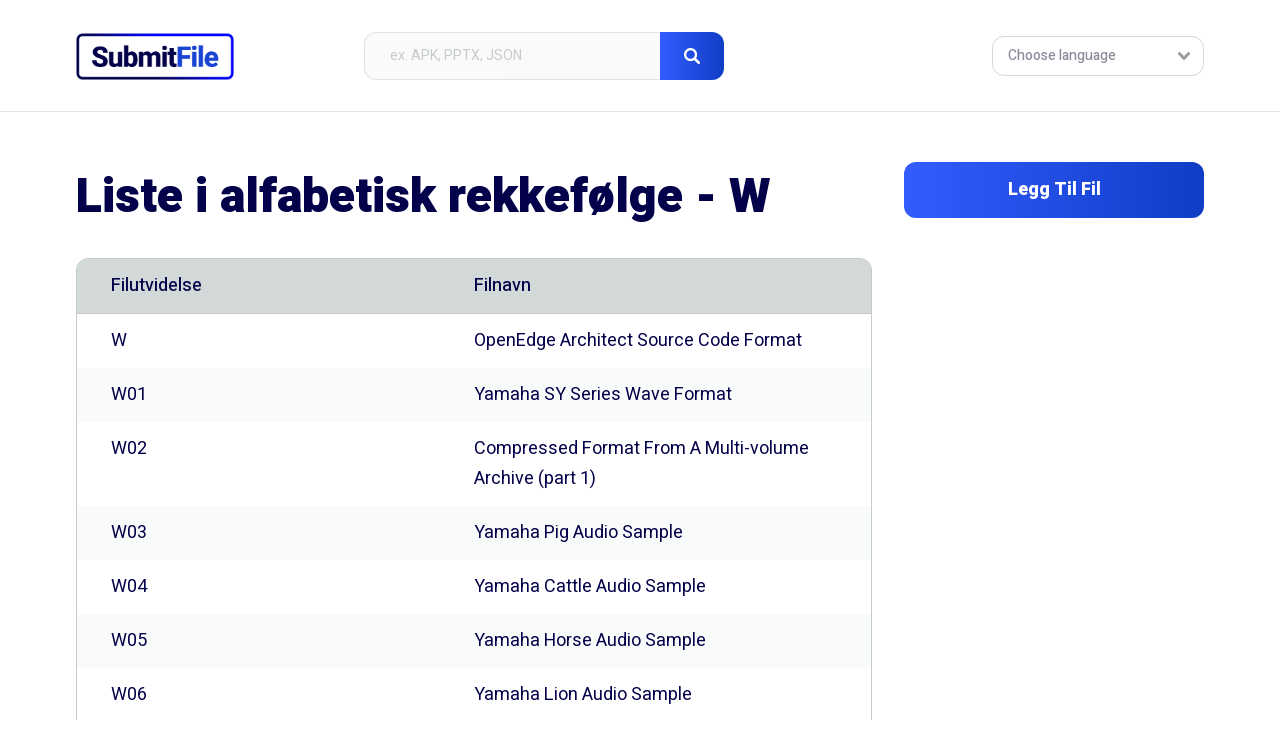

--- FILE ---
content_type: text/html; charset=UTF-8
request_url: https://submitfile.com/no/letter/w
body_size: 14711
content:
<!DOCTYPE html>
<html lang="no">
	<head>
	
		<title>Liste i alfabetisk rekkefølge - W - SubmitFile.com - Kilde for filtypen</title>
		<meta name="description" content="Liste i alfabetisk rekkefølge - W. Hvis du har fått et problem med åpning og ukjent fil, kunne du ikke ha valgt et bedre sted. Her finner du metoder for å løse problemer med filer og relatert programvare.">
		<meta name="keywords" content="liste i alfabetisk rekkefølge - w, filtype, hvordan du åpner fil, åpningsfiler, filformat, fil, ukjent filtype">	
		<meta charset="utf-8">
		<meta name="viewport" content="width=device-width, initial-scale=1, maximum-scale=1">
		<meta http-equiv="X-UA-Compatible" content="IE=edge,chrome=1">
		<link href="/favicon.ico" type="image/x-icon" rel="shortcut icon">
		<link href="/favicon.ico" type="image/x-icon" rel="icon">
		<link href="https://fonts.googleapis.com/css?family=Heebo:400,500,700,800,900&display=swap" rel="stylesheet">
		<link href="/css/style.css" rel="stylesheet">
<!-- Quantcast Choice. Consent Manager Tag v2.0 (for TCF 2.0) -->
<script type="text/javascript" async=true>
(function() {
  var host = window.location.hostname;
  var element = document.createElement('script');
  var firstScript = document.getElementsByTagName('script')[0];
  var url = 'https://cmp.quantcast.com'
    .concat('/choice/', 'hbmegUK4Xh4fU', '/', host, '/choice.js?tag_version=V2');
  var uspTries = 0;
  var uspTriesLimit = 3;
  element.async = true;
  element.type = 'text/javascript';
  element.src = url;

  firstScript.parentNode.insertBefore(element, firstScript);

  function makeStub() {
    var TCF_LOCATOR_NAME = '__tcfapiLocator';
    var queue = [];
    var win = window;
    var cmpFrame;

    function addFrame() {
      var doc = win.document;
      var otherCMP = !!(win.frames[TCF_LOCATOR_NAME]);

      if (!otherCMP) {
        if (doc.body) {
          var iframe = doc.createElement('iframe');

          iframe.style.cssText = 'display:none';
          iframe.name = TCF_LOCATOR_NAME;
          doc.body.appendChild(iframe);
        } else {
          setTimeout(addFrame, 5);
        }
      }
      return !otherCMP;
    }

    function tcfAPIHandler() {
      var gdprApplies;
      var args = arguments;

      if (!args.length) {
        return queue;
      } else if (args[0] === 'setGdprApplies') {
        if (
          args.length > 3 &&
          args[2] === 2 &&
          typeof args[3] === 'boolean'
        ) {
          gdprApplies = args[3];
          if (typeof args[2] === 'function') {
            args[2]('set', true);
          }
        }
      } else if (args[0] === 'ping') {
        var retr = {
          gdprApplies: gdprApplies,
          cmpLoaded: false,
          cmpStatus: 'stub'
        };

        if (typeof args[2] === 'function') {
          args[2](retr);
        }
      } else {
        if(args[0] === 'init' && typeof args[3] === 'object') {
          args[3] = Object.assign(args[3], { tag_version: 'V2' });
        }
        queue.push(args);
      }
    }

    function postMessageEventHandler(event) {
      var msgIsString = typeof event.data === 'string';
      var json = {};

      try {
        if (msgIsString) {
          json = JSON.parse(event.data);
        } else {
          json = event.data;
        }
      } catch (ignore) {}

      var payload = json.__tcfapiCall;

      if (payload) {
        window.__tcfapi(
          payload.command,
          payload.version,
          function(retValue, success) {
            var returnMsg = {
              __tcfapiReturn: {
                returnValue: retValue,
                success: success,
                callId: payload.callId
              }
            };
            if (msgIsString) {
              returnMsg = JSON.stringify(returnMsg);
            }
            if (event && event.source && event.source.postMessage) {
              event.source.postMessage(returnMsg, '*');
            }
          },
          payload.parameter
        );
      }
    }

    while (win) {
      try {
        if (win.frames[TCF_LOCATOR_NAME]) {
          cmpFrame = win;
          break;
        }
      } catch (ignore) {}

      if (win === window.top) {
        break;
      }
      win = win.parent;
    }
    if (!cmpFrame) {
      addFrame();
      win.__tcfapi = tcfAPIHandler;
      win.addEventListener('message', postMessageEventHandler, false);
    }
  };

  makeStub();

  var uspStubFunction = function() {
    var arg = arguments;
    if (typeof window.__uspapi !== uspStubFunction) {
      setTimeout(function() {
        if (typeof window.__uspapi !== 'undefined') {
          window.__uspapi.apply(window.__uspapi, arg);
        }
      }, 500);
    }
  };

  var checkIfUspIsReady = function() {
    uspTries++;
    if (window.__uspapi === uspStubFunction && uspTries < uspTriesLimit) {
      console.warn('USP is not accessible');
    } else {
      clearInterval(uspInterval);
    }
  };

  if (typeof window.__uspapi === 'undefined') {
    window.__uspapi = uspStubFunction;
    var uspInterval = setInterval(checkIfUspIsReady, 6000);
  }
})();
</script>
<!-- End Quantcast Choice. Consent Manager Tag v2.0 (for TCF 2.0) -->		

		
		<link rel="alternate" hreflang="en" href="https://submitfile.com/letter/w" /> 
		<link rel="alternate" hreflang="de" href="https://submitfile.com/de/letter/w" /> 
		<link rel="alternate" hreflang="fr" href="https://submitfile.com/fr/letter/w" /> 
		<link rel="alternate" hreflang="it" href="https://submitfile.com/it/letter/w" /> 
		<link rel="alternate" hreflang="es" href="https://submitfile.com/es/letter/w" /> 
		<link rel="alternate" hreflang="pt" href="https://submitfile.com/pt/letter/w" /> 
		<link rel="alternate" hreflang="ja" href="https://submitfile.com/ja/letter/w" /> 
		<link rel="alternate" hreflang="ru" href="https://submitfile.com/ru/letter/w" /> 
		<link rel="alternate" hreflang="pl" href="https://submitfile.com/pl/letter/w" /> 
		<link rel="alternate" hreflang="nl" href="https://submitfile.com/nl/letter/w" /> 
		<link rel="canonical" hreflang="no" href="https://submitfile.com/no/letter/w" /> 
		<link rel="alternate" hreflang="da" href="https://submitfile.com/da/letter/w" /> 
		<link rel="alternate" hreflang="sv" href="https://submitfile.com/sv/letter/w" /> 
		
		<!--[if IE]>
		<script src="http://html5shiv.googlecode.com/svn/trunk/html5.js"></script>
		<![endif]-->
	<!-- Global site tag (gtag.js) - Google Analytics -->
	<script async src="https://www.googletagmanager.com/gtag/js?id=UA-147039262-1"></script>
	<script>
	  window.dataLayer = window.dataLayer || [];
	  function gtag(){dataLayer.push(arguments);}
	  gtag('js', new Date());

	  gtag('config', 'UA-147039262-1');
	</script>
	<script data-ad-client="ca-pub-4953919422446732" async src="https://pagead2.googlesyndication.com/pagead/js/adsbygoogle.js"></script>	
	</head>
	<body>

	<div class="wrapper">

		<header class="header header--subpage">
			<div class="container">
				<div class="header__logo">
					<a href="/no">
						<img src="/images/submitfile--logo.png" alt="SubmitFile">
					</a>
				</div>
				<div class="header__form">
					<form action="" method="post" class="form form--header">
						<input id="search" type="text" placeholder="ex. APK, PPTX, JSON" id="search" name="search">
						<button id="submit" type="submit" name="submit" class="search_btn">
							<img src="/images/icon--search.svg" alt="Search">
						</button>
					</form>
					<div class="form__close">
						<img src="/images/icon--close.svg" alt="Close">
					</div>
				</div>
				<div class="header__form-trigger">
					<img src="/images/icon--search--gray.svg" alt="Search">
				</div>
				<div class="header__languages">
					<div class="languages__current">
						<span class="desktop">Choose language</span>
						<span class="mobile">Languages</span>
						<img src="/images/icon--dropdown.svg" alt="Arrow">
					</div>
					<div class="languages__others">
						<ul>
                        <li><a href="/letter/w">English</a></li><li><a href="/de/letter/w">Deutsch</a></li><li><a href="/fr/letter/w">Français</a></li><li><a href="/it/letter/w">Italiano</a></li><li><a href="/es/letter/w">Español</a></li><li><a href="/pt/letter/w">Português</a></li><li><a href="/ja/letter/w">日本語</a></li><li><a href="/ru/letter/w">Русский</a></li><li><a href="/pl/letter/w">Polski</a></li><li><a href="/nl/letter/w">Nederlands</a></li><li><a href="/no/letter/w">Norsk</a></li><li><a href="/da/letter/w">Dansk</a></li><li><a href="/sv/letter/w">Svenska</a></li>						</ul>
					</div>
				</div>
			</div>
		</header>		<div class="subpage">
			<div class="container">
				<div id="sticky-container" class="subpage__body">
					<div class="body__main">
						<header class="page-title">
							<h1>Liste i alfabetisk rekkefølge - W</h1>
						</header>								
						<section class="extension-step">
							<div class="extension-table">
								<ul>
									<li class="table__header">
										<span>Filutvidelse</span>
										<span>Filnavn</span>
						
									<li>
										<a href="/no/file-extension/w">
											<span>W</span>
											<span>OpenEdge Architect Source Code Format</span>
										</a>
									</li>						
						
									<li>
										<a href="/no/file-extension/w01">
											<span>W01</span>
											<span>Yamaha SY Series Wave Format</span>
										</a>
									</li>						
						
									<li>
										<a href="/no/file-extension/w02">
											<span>W02</span>
											<span>Compressed Format From A Multi-volume Archive (part 1)</span>
										</a>
									</li>						
						
									<li>
										<a href="/no/file-extension/w03">
											<span>W03</span>
											<span>Yamaha Pig Audio Sample</span>
										</a>
									</li>						
						
									<li>
										<a href="/no/file-extension/w04">
											<span>W04</span>
											<span>Yamaha Cattle Audio Sample</span>
										</a>
									</li>						
						
									<li>
										<a href="/no/file-extension/w05">
											<span>W05</span>
											<span>Yamaha Horse Audio Sample</span>
										</a>
									</li>						
						
									<li>
										<a href="/no/file-extension/w06">
											<span>W06</span>
											<span>Yamaha Lion Audio Sample</span>
										</a>
									</li>						
						
									<li>
										<a href="/no/file-extension/w07">
											<span>W07</span>
											<span>Yamaha Elephant Audio Sample</span>
										</a>
									</li>						
						
									<li>
										<a href="/no/file-extension/w08">
											<span>W08</span>
											<span>Yamaha Goat Audio Sample</span>
										</a>
									</li>						
						
									<li>
										<a href="/no/file-extension/w09">
											<span>W09</span>
											<span>Yamaha Sea-lion Audio Sample</span>
										</a>
									</li>						
						
									<li>
										<a href="/no/file-extension/w20">
											<span>W20</span>
											<span>Windows 2000 Related</span>
										</a>
									</li>						
						
									<li>
										<a href="/no/file-extension/w2a">
											<span>W2A</span>
											<span>Yamaha Motif All Format</span>
										</a>
									</li>						
						
									<li>
										<a href="/no/file-extension/w2d">
											<span>W2D</span>
											<span>Autodesk Design (Drawing) Web Format 2D</span>
										</a>
									</li>						
						
									<li>
										<a href="/no/file-extension/w2e">
											<span>W2E</span>
											<span>Motif Rack ES Voice Editor</span>
										</a>
									</li>						
						
									<li>
										<a href="/no/file-extension/w2m">
											<span>W2M</span>
											<span>Solo Explorer Transcription</span>
										</a>
									</li>						
						
									<li>
										<a href="/no/file-extension/w2p">
											<span>W2P</span>
											<span>Webit</span>
										</a>
									</li>						
						
									<li>
										<a href="/no/file-extension/w2v">
											<span>W2V</span>
											<span>Yamaha Motif Voices Format</span>
										</a>
									</li>						
						
									<li>
										<a href="/no/file-extension/w2w">
											<span>W2W</span>
											<span>Yamaha Motif Waveforms Format</span>
										</a>
									</li>						
						
									<li>
										<a href="/no/file-extension/w30">
											<span>W30</span>
											<span>Ventura Publisher Printer Font</span>
										</a>
									</li>						
						
									<li>
										<a href="/no/file-extension/w31">
											<span>W31</span>
											<span>Windows 3.1 Startup</span>
										</a>
									</li>						
						
									<li>
										<a href="/no/file-extension/w32">
											<span>W32</span>
											<span>Win32 Makefile</span>
										</a>
									</li>						
						
									<li>
										<a href="/no/file-extension/w3d">
											<span>W3D</span>
											<span>Adobe Shockwave 3D Format</span>
										</a>
									</li>						
						
									<li>
										<a href="/no/file-extension/w3e">
											<span>W3E</span>
											<span>Motif Rack ES Voice Editor</span>
										</a>
									</li>						
						
									<li>
										<a href="/no/file-extension/w3g">
											<span>W3G</span>
											<span>Warcraft 3 Replay Format</span>
										</a>
									</li>						
						
									<li>
										<a href="/no/file-extension/w3i">
											<span>W3I</span>
											<span>Warcraft III Map Related</span>
										</a>
									</li>						
						
									<li>
										<a href="/no/file-extension/w3l">
											<span>W3L</span>
											<span>W3launch</span>
										</a>
									</li>						
						
									<li>
										<a href="/no/file-extension/w3m">
											<span>W3M</span>
											<span>Warcraft 3 Map Format</span>
										</a>
									</li>						
						
									<li>
										<a href="/no/file-extension/w3n">
											<span>W3N</span>
											<span>Warcraft 3 Expansion Campaign Format</span>
										</a>
									</li>						
						
									<li>
										<a href="/no/file-extension/w3p">
											<span>W3P</span>
											<span>Warcraft 3 Progress</span>
										</a>
									</li>						
						
									<li>
										<a href="/no/file-extension/w3u">
											<span>W3U</span>
											<span>Warcraft 3 Custom Units</span>
										</a>
									</li>						
						
									<li>
										<a href="/no/file-extension/w3v">
											<span>W3V</span>
											<span>Warcraft 3 Campaign Progress Record</span>
										</a>
									</li>						
						
									<li>
										<a href="/no/file-extension/w3x">
											<span>W3X</span>
											<span>Warcraft 3 Expansion Map FIle</span>
										</a>
									</li>						
						
									<li>
										<a href="/no/file-extension/w3z">
											<span>W3Z</span>
											<span>Warcraft 3 Saved Game Format</span>
										</a>
									</li>						
						
									<li>
										<a href="/no/file-extension/w40">
											<span>W40</span>
											<span>Windows 95 Backup Format</span>
										</a>
									</li>						
						
									<li>
										<a href="/no/file-extension/w44">
											<span>W44</span>
											<span>DBASE Temporary</span>
										</a>
									</li>						
						
									<li>
										<a href="/no/file-extension/w4a">
											<span>W4A</span>
											<span>Audio</span>
										</a>
									</li>						
						
									<li>
										<a href="/no/file-extension/w51">
											<span>W51</span>
											<span>Corel WordPerfect 5.1 Document</span>
										</a>
									</li>						
						
									<li>
										<a href="/no/file-extension/w5s">
											<span>W5S</span>
											<span>Winamp CDDB Database</span>
										</a>
									</li>						
						
									<li>
										<a href="/no/file-extension/w60">
											<span>W60</span>
											<span>Corel WordPerfect 6.0 Document</span>
										</a>
									</li>						
						
									<li>
										<a href="/no/file-extension/w61">
											<span>W61</span>
											<span>Corel WordPerfect 6.1  Document</span>
										</a>
									</li>						
						
									<li>
										<a href="/no/file-extension/w64">
											<span>W64</span>
											<span>Sony Wave64 Audio Format</span>
										</a>
									</li>						
						
									<li>
										<a href="/no/file-extension/w6bn">
											<span>W6BN</span>
											<span>Microsoft Word 6 For Mac Document</span>
										</a>
									</li>						
						
									<li>
										<a href="/no/file-extension/w6e">
											<span>W6E</span>
											<span>Motif Rack ES Voice Editor</span>
										</a>
									</li>						
						
									<li>
										<a href="/no/file-extension/w6w">
											<span>W6W</span>
											<span>Microsoft Word 6 Document</span>
										</a>
									</li>						
						
									<li>
										<a href="/no/file-extension/w7a">
											<span>W7A</span>
											<span>Yamaha Motif ES Format</span>
										</a>
									</li>						
						
									<li>
										<a href="/no/file-extension/w7e">
											<span>W7E</span>
											<span>Motif Rack ES Voice Editor</span>
										</a>
									</li>						
						
									<li>
										<a href="/no/file-extension/w7v">
											<span>W7V</span>
											<span>Yamaha Motif ES Voices Format</span>
										</a>
									</li>						
						
									<li>
										<a href="/no/file-extension/w7w">
											<span>W7W</span>
											<span>Yamaha Motif ES Waveforms</span>
										</a>
									</li>						
						
									<li>
										<a href="/no/file-extension/w8bn">
											<span>W8BN</span>
											<span>Microsoft Word 98 For Mac Document</span>
										</a>
									</li>						
						
									<li>
										<a href="/no/file-extension/w8e">
											<span>W8E</span>
											<span>Motif Rack ES Voice Editor</span>
										</a>
									</li>						
						
									<li>
										<a href="/no/file-extension/w8tn">
											<span>W8TN</span>
											<span>Microsoft Word 98 For Mac Template</span>
										</a>
									</li>						
						
									<li>
										<a href="/no/file-extension/w8v">
											<span>W8V</span>
											<span>Yamaha Motif ES Sample Data</span>
										</a>
									</li>						
						
									<li>
										<a href="/no/file-extension/w95">
											<span>W95</span>
											<span>Windows 95 Data</span>
										</a>
									</li>						
						
									<li>
										<a href="/no/file-extension/w98">
											<span>W98</span>
											<span>Microsoft Windows 98 Related Data</span>
										</a>
									</li>						
						
									<li>
										<a href="/no/file-extension/w9e">
											<span>W9E</span>
											<span>Motif Rack ES Voice Editor</span>
										</a>
									</li>						
						
									<li>
										<a href="/no/file-extension/w??">
											<span>W??</span>
											<span>Yamaha SY-series And TX16W Wave</span>
										</a>
									</li>						
						
									<li>
										<a href="/no/file-extension/wa!">
											<span>WA!</span>
											<span>GigaStudio/GigaSampler Compressed Wave</span>
										</a>
									</li>						
						
									<li>
										<a href="/no/file-extension/wa0">
											<span>WA0</span>
											<span>Magix Music Studio</span>
										</a>
									</li>						
						
									<li>
										<a href="/no/file-extension/wa2">
											<span>WA2</span>
											<span>Wonderland Adventures Custom Adventure Format</span>
										</a>
									</li>						
						
									<li>
										<a href="/no/file-extension/wab">
											<span>WAB</span>
											<span>Windows Address Book</span>
										</a>
									</li>						
						
									<li>
										<a href="/no/file-extension/wac">
											<span>WAC</span>
											<span>WISCO Accounts Storage</span>
										</a>
									</li>						
						
									<li>
										<a href="/no/file-extension/wad">
											<span>WAD</span>
											<span>Doom WAD Format</span>
										</a>
									</li>						
						
									<li>
										<a href="/no/file-extension/waf">
											<span>WAF</span>
											<span>Microsoft Internet Explorer For Mac Cache</span>
										</a>
									</li>						
						
									<li>
										<a href="/no/file-extension/waff">
											<span>WAFF</span>
											<span>IE Saved Web Page</span>
										</a>
									</li>						
						
									<li>
										<a href="/no/file-extension/wag">
											<span>WAG</span>
											<span>Train Simulator Wagon</span>
										</a>
									</li>						
						
									<li>
										<a href="/no/file-extension/wagame">
											<span>WAGAME</span>
											<span>Worms Armageddon Game Recording</span>
										</a>
									</li>						
						
									<li>
										<a href="/no/file-extension/wai">
											<span>WAI</span>
											<span>Warcraft 3 AI Data</span>
										</a>
									</li>						
						
									<li>
										<a href="/no/file-extension/waj">
											<span>WAJ</span>
											<span>WinAutomation</span>
										</a>
									</li>						
						
									<li>
										<a href="/no/file-extension/wal">
											<span>WAL</span>
											<span>Winamp 3 Skin Format</span>
										</a>
									</li>						
						
									<li>
										<a href="/no/file-extension/wand">
											<span>WAND</span>
											<span>GarageBand Magic Template</span>
										</a>
									</li>						
						
									<li>
										<a href="/no/file-extension/wap">
											<span>WAP</span>
											<span>Wireless Bitmap (level 0) Image Format</span>
										</a>
									</li>						
						
									<li>
										<a href="/no/file-extension/war">
											<span>WAR</span>
											<span>Java Web Archive</span>
										</a>
									</li>						
						
									<li>
										<a href="/no/file-extension/wat">
											<span>WAT</span>
											<span>IBM Voice Type Languages Map</span>
										</a>
									</li>						
						
									<li>
										<a href="/no/file-extension/wav">
											<span>WAV</span>
											<span>WAVE Audio Format</span>
										</a>
									</li>						
						
									<li>
										<a href="/no/file-extension/wave">
											<span>WAVE</span>
											<span>WAVE Sound Format</span>
										</a>
									</li>						
						
									<li>
										<a href="/no/file-extension/wax">
											<span>WAX</span>
											<span>Windows Media Audio Redirect</span>
										</a>
									</li>						
						
									<li>
										<a href="/no/file-extension/wa~">
											<span>WA~</span>
											<span>Microsoft Address Book</span>
										</a>
									</li>						
						
									<li>
										<a href="/no/file-extension/wb">
											<span>WB</span>
											<span>Apple Logic Studio WaveBurner Document</span>
										</a>
									</li>						
						
									<li>
										<a href="/no/file-extension/wb0">
											<span>WB0</span>
											<span>Corel Quattro Pro Spreadsheet</span>
										</a>
									</li>						
						
									<li>
										<a href="/no/file-extension/wb1">
											<span>WB1</span>
											<span>Webshots Picture Format</span>
										</a>
									</li>						
						
									<li>
										<a href="/no/file-extension/wb2">
											<span>WB2</span>
											<span>Corel Quattro Pro Format</span>
										</a>
									</li>						
						
									<li>
										<a href="/no/file-extension/wb3">
											<span>WB3</span>
											<span>Corel Quattro Pro 7 And 8 Format</span>
										</a>
									</li>						
						
									<li>
										<a href="/no/file-extension/wb4">
											<span>WB4</span>
											<span>WindowBlinds Default Skin</span>
										</a>
									</li>						
						
									<li>
										<a href="/no/file-extension/wb?">
											<span>WB?</span>
											<span>Corel Quattro Pro Spreadsheet</span>
										</a>
									</li>						
						
									<li>
										<a href="/no/file-extension/wba">
											<span>WBA</span>
											<span>WindowBlinds Compressed Skin</span>
										</a>
									</li>						
						
									<li>
										<a href="/no/file-extension/wbb">
											<span>WBB</span>
											<span>WinBackup Archive</span>
										</a>
									</li>						
						
									<li>
										<a href="/no/file-extension/wbc">
											<span>WBC</span>
											<span>Webshots Collection Format</span>
										</a>
									</li>						
						
									<li>
										<a href="/no/file-extension/wbcat">
											<span>WBCAT</span>
											<span>Windows Backup Catalog Format</span>
										</a>
									</li>						
						
									<li>
										<a href="/no/file-extension/wbd">
											<span>WBD</span>
											<span>Webshots Picture Format</span>
										</a>
									</li>						
						
									<li>
										<a href="/no/file-extension/wbdp">
											<span>WBDP</span>
											<span>ANSYS Workbench Project Global</span>
										</a>
									</li>						
						
									<li>
										<a href="/no/file-extension/wbf">
											<span>WBF</span>
											<span>Microsoft Windows Batch</span>
										</a>
									</li>						
						
									<li>
										<a href="/no/file-extension/wbfs">
											<span>WBFS</span>
											<span>Wii Backup Format System Format</span>
										</a>
									</li>						
						
									<li>
										<a href="/no/file-extension/wbk">
											<span>WBK</span>
											<span>Word Document Backup</span>
										</a>
									</li>						
						
									<li>
										<a href="/no/file-extension/wbm">
											<span>WBM</span>
											<span>Wireless Bitmap Image Format</span>
										</a>
									</li>						
						
									<li>
										<a href="/no/file-extension/wbmp">
											<span>WBMP</span>
											<span>Wireless Bitmap Image Format</span>
										</a>
									</li>						
						
									<li>
										<a href="/no/file-extension/wbo">
											<span>WBO</span>
											<span>DataFlex Web Business Object</span>
										</a>
									</li>						
						
									<li>
										<a href="/no/file-extension/wbp">
											<span>WBP</span>
											<span>Webshots Image</span>
										</a>
									</li>						
						
									<li>
										<a href="/no/file-extension/wbpj">
											<span>WBPJ</span>
											<span>ANSYS Workbench Project</span>
										</a>
									</li>						
						
									<li>
										<a href="/no/file-extension/wbpz">
											<span>WBPZ</span>
											<span>ANSYS Update Package</span>
										</a>
									</li>						
						
									<li>
										<a href="/no/file-extension/wbs">
											<span>WBS</span>
											<span>WebExpress Website</span>
										</a>
									</li>						
						
									<li>
										<a href="/no/file-extension/wbt">
											<span>WBT</span>
											<span>WinBatch Script Format</span>
										</a>
									</li>						
						
									<li>
										<a href="/no/file-extension/wbu">
											<span>WBU</span>
											<span>Samsung PC Studio Backup</span>
										</a>
									</li>						
						
									<li>
										<a href="/no/file-extension/wbverify">
											<span>WBVERIFY</span>
											<span>Microsoft Windows Backup</span>
										</a>
									</li>						
						
									<li>
										<a href="/no/file-extension/wbx">
											<span>WBX</span>
											<span>Webshots</span>
										</a>
									</li>						
						
									<li>
										<a href="/no/file-extension/wbxml">
											<span>WBXML</span>
											<span>WAP Binary XML Format</span>
										</a>
									</li>						
						
									<li>
										<a href="/no/file-extension/wbz">
											<span>WBZ</span>
											<span>Webshots Download Picture Format</span>
										</a>
									</li>						
						
									<li>
										<a href="/no/file-extension/wc">
											<span>WC</span>
											<span>Total Commander Format Tree Info</span>
										</a>
									</li>						
						
									<li>
										<a href="/no/file-extension/wcat">
											<span>WCAT</span>
											<span>WinCatalog Collection Format</span>
										</a>
									</li>						
						
									<li>
										<a href="/no/file-extension/wcd">
											<span>WCD</span>
											<span>Works Calendar Format</span>
										</a>
									</li>						
						
									<li>
										<a href="/no/file-extension/wcf">
											<span>WCF</span>
											<span>WebEx Saved Chat Session</span>
										</a>
									</li>						
						
									<li>
										<a href="/no/file-extension/wch">
											<span>WCH</span>
											<span>Corel WordPerfect Macro Facility</span>
										</a>
									</li>						
						
									<li>
										<a href="/no/file-extension/wcinv-ms-p2p">
											<span>WCINV-MS-P2P</span>
											<span>Windows Meeting Space</span>
										</a>
									</li>						
						
									<li>
										<a href="/no/file-extension/wck">
											<span>WCK</span>
											<span>WaterCAD</span>
										</a>
									</li>						
						
									<li>
										<a href="/no/file-extension/wcl">
											<span>WCL</span>
											<span>WellCAD Log</span>
										</a>
									</li>						
						
									<li>
										<a href="/no/file-extension/wcm">
											<span>WCM</span>
											<span>WordPerfect Macro</span>
										</a>
									</li>						
						
									<li>
										<a href="/no/file-extension/wcp">
											<span>WCP</span>
											<span>WinDVD Creator Project Format</span>
										</a>
									</li>						
						
									<li>
										<a href="/no/file-extension/wcpl">
											<span>WCPL</span>
											<span>Webcopier Project Settings</span>
										</a>
									</li>						
						
									<li>
										<a href="/no/file-extension/wcst">
											<span>WCST</span>
											<span>Wirecast Document</span>
										</a>
									</li>						
						
									<li>
										<a href="/no/file-extension/wct">
											<span>WCT</span>
											<span>WordCast Project</span>
										</a>
									</li>						
						
									<li>
										<a href="/no/file-extension/wcx">
											<span>WCX</span>
											<span>Total Commander Plug-in </span>
										</a>
									</li>						
						
									<li>
										<a href="/no/file-extension/wcxf">
											<span>WCXF</span>
											<span>WorldCard Exchange</span>
										</a>
									</li>						
						
									<li>
										<a href="/no/file-extension/wcz">
											<span>WCZ</span>
											<span>Chameleon Clock Wallpaper Format</span>
										</a>
									</li>						
						
									<li>
										<a href="/no/file-extension/wd">
											<span>WD</span>
											<span>Earth 2140-2160 Game Archive</span>
										</a>
									</li>						
						
									<li>
										<a href="/no/file-extension/wd0">
											<span>WD0</span>
											<span>WordExpress Document</span>
										</a>
									</li>						
						
									<li>
										<a href="/no/file-extension/wd1">
											<span>WD1</span>
											<span>WordExpress Document</span>
										</a>
									</li>						
						
									<li>
										<a href="/no/file-extension/wd2">
											<span>WD2</span>
											<span>Info Select Database</span>
										</a>
									</li>						
						
									<li>
										<a href="/no/file-extension/wd3">
											<span>WD3</span>
											<span>Offline Explorer Data Format</span>
										</a>
									</li>						
						
									<li>
										<a href="/no/file-extension/wdb">
											<span>WDB</span>
											<span>Microsoft Works Database</span>
										</a>
									</li>						
						
									<li>
										<a href="/no/file-extension/wdbn">
											<span>WDBN</span>
											<span>Microsoft World For Mac Document</span>
										</a>
									</li>						
						
									<li>
										<a href="/no/file-extension/wdcd">
											<span>WDCD</span>
											<span>Word 5 For Mac Custom Dictionary</span>
										</a>
									</li>						
						
									<li>
										<a href="/no/file-extension/wdd">
											<span>WDD</span>
											<span>AutoCAD Electrical Description List</span>
										</a>
									</li>						
						
									<li>
										<a href="/no/file-extension/wdf">
											<span>WDF</span>
											<span>Workshare Compare DeltaFile</span>
										</a>
									</li>						
						
									<li>
										<a href="/no/file-extension/wdgp">
											<span>WDGP</span>
											<span>Word For Mac Add-in</span>
										</a>
									</li>						
						
									<li>
										<a href="/no/file-extension/wdgt">
											<span>WDGT</span>
											<span>Dashboard Widget</span>
										</a>
									</li>						
						
									<li>
										<a href="/no/file-extension/wdgtproj">
											<span>WDGTPROJ</span>
											<span>Dashcode Widget Project</span>
										</a>
									</li>						
						
									<li>
										<a href="/no/file-extension/wdi">
											<span>WDI</span>
											<span>WINDEV Component Description</span>
										</a>
									</li>						
						
									<li>
										<a href="/no/file-extension/wdic">
											<span>WDIC</span>
											<span>Word 5 For Mac Extension</span>
										</a>
									</li>						
						
									<li>
										<a href="/no/file-extension/wdk">
											<span>WDK</span>
											<span>WINDEV Component</span>
										</a>
									</li>						
						
									<li>
										<a href="/no/file-extension/wdl">
											<span>WDL</span>
											<span>World Definition Language Script</span>
										</a>
									</li>						
						
									<li>
										<a href="/no/file-extension/wdll">
											<span>WDLL</span>
											<span>Word 6 For Mac Add-in</span>
										</a>
									</li>						
						
									<li>
										<a href="/no/file-extension/wdm">
											<span>WDM</span>
											<span>BASINS Meteorological Database</span>
										</a>
									</li>						
						
									<li>
										<a href="/no/file-extension/wdn">
											<span>WDN</span>
											<span>AutoCAD Electrical Project-related</span>
										</a>
									</li>						
						
									<li>
										<a href="/no/file-extension/wdoc">
											<span>WDOC</span>
											<span>WriteOnline Document</span>
										</a>
									</li>						
						
									<li>
										<a href="/no/file-extension/wdp">
											<span>WDP</span>
											<span>Windows Media HD Photo</span>
										</a>
									</li>						
						
									<li>
										<a href="/no/file-extension/wdproj">
											<span>WDPROJ</span>
											<span>Microsoft Visual Studio Web Deployment Project</span>
										</a>
									</li>						
						
									<li>
										<a href="/no/file-extension/wdq">
											<span>WDQ</span>
											<span>Offline Explorer Queue Format</span>
										</a>
									</li>						
						
									<li>
										<a href="/no/file-extension/wdr">
											<span>WDR</span>
											<span>Star Wars: Tie Fighter Media</span>
										</a>
									</li>						
						
									<li>
										<a href="/no/file-extension/wdseml">
											<span>WDSEML</span>
											<span>Thunderbird Searchable Email Format</span>
										</a>
									</li>						
						
									<li>
										<a href="/no/file-extension/wdt">
											<span>WDT</span>
											<span>WinSQL Schema Diff Template</span>
										</a>
									</li>						
						
									<li>
										<a href="/no/file-extension/wdv">
											<span>WDV</span>
											<span>TracePlus Web Detective</span>
										</a>
									</li>						
						
									<li>
										<a href="/no/file-extension/wdw">
											<span>WDW</span>
											<span>WinDev Window Format</span>
										</a>
									</li>						
						
									<li>
										<a href="/no/file-extension/wdx">
											<span>WDX</span>
											<span>Total Commander Content Plugin</span>
										</a>
									</li>						
						
									<li>
										<a href="/no/file-extension/wdx9">
											<span>WDX9</span>
											<span>Microsoft Word For Mac Wizard</span>
										</a>
									</li>						
						
									<li>
										<a href="/no/file-extension/wdy">
											<span>WDY</span>
											<span>WINDEV Run-time Template</span>
										</a>
									</li>						
						
									<li>
										<a href="/no/file-extension/we">
											<span>WE</span>
											<span>Fifa2000 Be Game</span>
										</a>
									</li>						
						
									<li>
										<a href="/no/file-extension/we?">
											<span>WE?</span>
											<span>Standard Mail Archive</span>
										</a>
									</li>						
						
									<li>
										<a href="/no/file-extension/wea">
											<span>WEA</span>
											<span>Ecotect Weather Format</span>
										</a>
									</li>						
						
									<li>
										<a href="/no/file-extension/weap">
											<span>WEAP</span>
											<span>Quake 3 Engine Weapon Format</span>
										</a>
									</li>						
						
									<li>
										<a href="/no/file-extension/web">
											<span>WEB</span>
											<span>Xara Web Document</span>
										</a>
									</li>						
						
									<li>
										<a href="/no/file-extension/weballowblocklist">
											<span>WEBALLOWBLOCKLIST</span>
											<span>Windows Vista Parental Control Settings</span>
										</a>
									</li>						
						
									<li>
										<a href="/no/file-extension/webarchive">
											<span>WEBARCHIVE</span>
											<span>Safari Web Archive</span>
										</a>
									</li>						
						
									<li>
										<a href="/no/file-extension/webarchivexml">
											<span>WEBARCHIVEXML</span>
											<span>Android Web Browser Archive</span>
										</a>
									</li>						
						
									<li>
										<a href="/no/file-extension/webbookmark">
											<span>WEBBOOKMARK</span>
											<span>Safari Web Bookmark Format</span>
										</a>
									</li>						
						
									<li>
										<a href="/no/file-extension/webdoc">
											<span>WEBDOC</span>
											<span>Box.net Web Document</span>
										</a>
									</li>						
						
									<li>
										<a href="/no/file-extension/webhistory">
											<span>WEBHISTORY</span>
											<span>Safari Web History Format</span>
										</a>
									</li>						
						
									<li>
										<a href="/no/file-extension/webinar">
											<span>WEBINAR</span>
											<span>GoToWebinar Session</span>
										</a>
									</li>						
						
									<li>
										<a href="/no/file-extension/webinfo">
											<span>WEBINFO</span>
											<span>Visual Studio .NET</span>
										</a>
									</li>						
						
									<li>
										<a href="/no/file-extension/webintents">
											<span>WEBINTENTS</span>
											<span>Webintents</span>
										</a>
									</li>						
						
									<li>
										<a href="/no/file-extension/webloc">
											<span>WEBLOC</span>
											<span>Mac OS X Website Location</span>
										</a>
									</li>						
						
									<li>
										<a href="/no/file-extension/webm">
											<span>WEBM</span>
											<span>WebM Video Format</span>
										</a>
									</li>						
						
									<li>
										<a href="/no/file-extension/weboogl">
											<span>WEBOOGL</span>
											<span>Web Object Oriented Graphics Library</span>
										</a>
									</li>						
						
									<li>
										<a href="/no/file-extension/webp">
											<span>WEBP</span>
											<span>WebP Image</span>
										</a>
									</li>						
						
									<li>
										<a href="/no/file-extension/webpart">
											<span>WEBPART</span>
											<span>Microsoft SharePoint Web Part</span>
										</a>
									</li>						
						
									<li>
										<a href="/no/file-extension/webpnp">
											<span>WEBPNP</span>
											<span>Web Point And Print Format</span>
										</a>
									</li>						
						
									<li>
										<a href="/no/file-extension/webpublishhistory">
											<span>WEBPUBLISHHISTORY</span>
											<span>Alpha Five</span>
										</a>
									</li>						
						
									<li>
										<a href="/no/file-extension/websettings">
											<span>WEBSETTINGS</span>
											<span>JEE2 Web Project Settings</span>
										</a>
									</li>						
						
									<li>
										<a href="/no/file-extension/website">
											<span>WEBSITE</span>
											<span>Internet Explorer Pinned Site Shortcut</span>
										</a>
									</li>						
						
									<li>
										<a href="/no/file-extension/webtemplate">
											<span>WEBTEMPLATE</span>
											<span>IWeb Template</span>
										</a>
									</li>						
						
									<li>
										<a href="/no/file-extension/webtest">
											<span>WEBTEST</span>
											<span>Microsoft Visual Studio Web Test</span>
										</a>
									</li>						
						
									<li>
										<a href="/no/file-extension/webtestresult">
											<span>WEBTESTRESULT</span>
											<span>Microsoft Visual Studio Web Test Result</span>
										</a>
									</li>						
						
									<li>
										<a href="/no/file-extension/webtheme">
											<span>WEBTHEME</span>
											<span>IWeb Theme Template</span>
										</a>
									</li>						
						
									<li>
										<a href="/no/file-extension/webz">
											<span>WEBZ</span>
											<span>WEBZ Compressed EBook Format</span>
										</a>
									</li>						
						
									<li>
										<a href="/no/file-extension/wed">
											<span>WED</span>
											<span>BioWare Infinity Game Engine Graphic Display Info</span>
										</a>
									</li>						
						
									<li>
										<a href="/no/file-extension/wef">
											<span>WEF</span>
											<span>Exchange Format System Format</span>
										</a>
									</li>						
						
									<li>
										<a href="/no/file-extension/weightoutput">
											<span>WEIGHTOUTPUT</span>
											<span>SAM Sequence</span>
										</a>
									</li>						
						
									<li>
										<a href="/no/file-extension/weights">
											<span>WEIGHTS</span>
											<span>SAM Sequence Weights</span>
										</a>
									</li>						
						
									<li>
										<a href="/no/file-extension/wem">
											<span>WEM</span>
											<span>Wwise Encoded Media Format</span>
										</a>
									</li>						
						
									<li>
										<a href="/no/file-extension/wep">
											<span>WEP</span>
											<span>EPublisher Stationery Design Project</span>
										</a>
									</li>						
						
									<li>
										<a href="/no/file-extension/wer">
											<span>WER</span>
											<span>Windows Error Report</span>
										</a>
									</li>						
						
									<li>
										<a href="/no/file-extension/wet">
											<span>WET</span>
											<span>WinSQL Export Template</span>
										</a>
									</li>						
						
									<li>
										<a href="/no/file-extension/wf">
											<span>WF</span>
											<span>FIFA 2000 Play</span>
										</a>
									</li>						
						
									<li>
										<a href="/no/file-extension/wf1">
											<span>WF1</span>
											<span>EViews Work</span>
										</a>
									</li>						
						
									<li>
										<a href="/no/file-extension/wf4">
											<span>WF4</span>
											<span>Creo Parametric Symbol</span>
										</a>
									</li>						
						
									<li>
										<a href="/no/file-extension/wfb">
											<span>WFB</span>
											<span>WaveFront Sound Bank</span>
										</a>
									</li>						
						
									<li>
										<a href="/no/file-extension/wfc">
											<span>WFC</span>
											<span>Windows Wireless Network Settings Format</span>
										</a>
									</li>						
						
									<li>
										<a href="/no/file-extension/wfd">
											<span>WFD</span>
											<span>WaveFront Drum Kit Format</span>
										</a>
									</li>						
						
									<li>
										<a href="/no/file-extension/wff">
											<span>WFF</span>
											<span>Dataplore Wavelet Filter</span>
										</a>
									</li>						
						
									<li>
										<a href="/no/file-extension/wfk">
											<span>WFK</span>
											<span>Delphi</span>
										</a>
									</li>						
						
									<li>
										<a href="/no/file-extension/wfl">
											<span>WFL</span>
											<span>Offline Design For Workflow Process</span>
										</a>
									</li>						
						
									<li>
										<a href="/no/file-extension/wflow">
											<span>WFLOW</span>
											<span>Apple Mac OS X Automator Workflow</span>
										</a>
									</li>						
						
									<li>
										<a href="/no/file-extension/wfm">
											<span>WFM</span>
											<span>Tektronix Waveform Data Format</span>
										</a>
									</li>						
						
									<li>
										<a href="/no/file-extension/wfo">
											<span>WFO</span>
											<span>Delphi Runimage</span>
										</a>
									</li>						
						
									<li>
										<a href="/no/file-extension/wfp">
											<span>WFP</span>
											<span>WaveFront Program Format</span>
										</a>
									</li>						
						
									<li>
										<a href="/no/file-extension/wfs">
											<span>WFS</span>
											<span>Microsoft Windows Installation Script</span>
										</a>
									</li>						
						
									<li>
										<a href="/no/file-extension/wft">
											<span>WFT</span>
											<span>GTA 4 Car Model Format</span>
										</a>
									</li>						
						
									<li>
										<a href="/no/file-extension/wfv">
											<span>WFV</span>
											<span>DataSet Vision Query Report</span>
										</a>
									</li>						
						
									<li>
										<a href="/no/file-extension/wfw">
											<span>WFW</span>
											<span>Windows Firewall Policy Export</span>
										</a>
									</li>						
						
									<li>
										<a href="/no/file-extension/wfx">
											<span>WFX</span>
											<span>WinFax</span>
										</a>
									</li>						
						
									<li>
										<a href="/no/file-extension/wg">
											<span>WG</span>
											<span>Fifa 2000 Game</span>
										</a>
									</li>						
						
									<li>
										<a href="/no/file-extension/wg1">
											<span>WG1</span>
											<span>Lotus 1-2-3 Worksheet</span>
										</a>
									</li>						
						
									<li>
										<a href="/no/file-extension/wg2">
											<span>WG2</span>
											<span>Lotus 1-2-3 For OS/2 Worksheet</span>
										</a>
									</li>						
						
									<li>
										<a href="/no/file-extension/wgameprofile">
											<span>WGAMEPROFILE</span>
											<span>X-Men Origins: Wolverine Profile</span>
										</a>
									</li>						
						
									<li>
										<a href="/no/file-extension/wgf">
											<span>WGF</span>
											<span>Widelands Game Format</span>
										</a>
									</li>						
						
									<li>
										<a href="/no/file-extension/wgn">
											<span>WGN</span>
											<span>SWAT Wather Generator Input</span>
										</a>
									</li>						
						
									<li>
										<a href="/no/file-extension/wgom">
											<span>WGOM</span>
											<span>CompeGPS Land Google Earth Remote Map</span>
										</a>
									</li>						
						
									<li>
										<a href="/no/file-extension/wgp">
											<span>WGP</span>
											<span>Web Gallery Project</span>
										</a>
									</li>						
						
									<li>
										<a href="/no/file-extension/wgs">
											<span>WGS</span>
											<span>Walk-Graph Segment Format</span>
										</a>
									</li>						
						
									<li>
										<a href="/no/file-extension/wgt">
											<span>WGT</span>
											<span>Opera Widget Format</span>
										</a>
									</li>						
						
									<li>
										<a href="/no/file-extension/wgz">
											<span>WGZ</span>
											<span>S60 Web Runtime Widget Package</span>
										</a>
									</li>						
						
									<li>
										<a href="/no/file-extension/whb">
											<span>WHB</span>
											<span>Apple IPod Backup Image</span>
										</a>
									</li>						
						
									<li>
										<a href="/no/file-extension/whd">
											<span>WHD</span>
											<span>Hitman Game Archive</span>
										</a>
									</li>						
						
									<li>
										<a href="/no/file-extension/whirld">
											<span>WHIRLD</span>
											<span>Unity Whirld Package</span>
										</a>
									</li>						
						
									<li>
										<a href="/no/file-extension/whlp">
											<span>WHLP</span>
											<span>Microsoft Word For Mac Help</span>
										</a>
									</li>						
						
									<li>
										<a href="/no/file-extension/whm">
											<span>WHM</span>
											<span>Warhammer 40,000: Dawn Of War Model</span>
										</a>
									</li>						
						
									<li>
										<a href="/no/file-extension/wht">
											<span>WHT</span>
											<span>Microsoft NetMeeting White Board Document</span>
										</a>
									</li>						
						
									<li>
										<a href="/no/file-extension/whtt">
											<span>WHTT</span>
											<span>HTTrack Website Copier Format</span>
										</a>
									</li>						
						
									<li>
										<a href="/no/file-extension/wi">
											<span>WI</span>
											<span>Wavelet Image</span>
										</a>
									</li>						
						
									<li>
										<a href="/no/file-extension/wia">
											<span>WIA</span>
											<span>Nintendo Wii ISO Archive</span>
										</a>
									</li>						
						
									<li>
										<a href="/no/file-extension/wic">
											<span>WIC</span>
											<span>J Wavelet Image</span>
										</a>
									</li>						
						
									<li>
										<a href="/no/file-extension/WiCSaveGame">
											<span>WICSAVEGAME</span>
											<span>World In Conflict Saved Game</span>
										</a>
									</li>						
						
									<li>
										<a href="/no/file-extension/wid">
											<span>WID</span>
											<span>Corel Ventura Publisher Width Table Format</span>
										</a>
									</li>						
						
									<li>
										<a href="/no/file-extension/widget">
											<span>WIDGET</span>
											<span>Yahoo! Widget</span>
										</a>
									</li>						
						
									<li>
										<a href="/no/file-extension/wif">
											<span>WIF</span>
											<span>Weaving Information Format</span>
										</a>
									</li>						
						
									<li>
										<a href="/no/file-extension/wiff">
											<span>WIFF</span>
											<span>AB SCIEX Windows Interchange Format</span>
										</a>
									</li>						
						
									<li>
										<a href="/no/file-extension/wii">
											<span>WII</span>
											<span>Scrambled Wii Disc Image</span>
										</a>
									</li>						
						
									<li>
										<a href="/no/file-extension/wiki">
											<span>WIKI</span>
											<span>Wiki Markup Source</span>
										</a>
									</li>						
						
									<li>
										<a href="/no/file-extension/wil">
											<span>WIL</span>
											<span>WinImage Disk Image List</span>
										</a>
									</li>						
						
									<li>
										<a href="/no/file-extension/wim">
											<span>WIM</span>
											<span>Windows Imaging Format</span>
										</a>
									</li>						
						
									<li>
										<a href="/no/file-extension/wimp">
											<span>WIMP</span>
											<span>Microsoft Windows Icon Palette</span>
										</a>
									</li>						
						
									<li>
										<a href="/no/file-extension/win">
											<span>WIN</span>
											<span>Windows Backup Format</span>
										</a>
									</li>						
						
									<li>
										<a href="/no/file-extension/win32manifest">
											<span>WIN32MANIFEST</span>
											<span>Microsoft Win32 Manifest</span>
										</a>
									</li>						
						
									<li>
										<a href="/no/file-extension/wince">
											<span>WINCE</span>
											<span>Microsoft Windows CE Program Executable</span>
										</a>
									</li>						
						
									<li>
										<a href="/no/file-extension/winclone">
											<span>WINCLONE</span>
											<span>Winclone Image</span>
										</a>
									</li>						
						
									<li>
										<a href="/no/file-extension/windowslivecontact">
											<span>WINDOWSLIVECONTACT</span>
											<span>Windows Live Contacts Format</span>
										</a>
									</li>						
						
									<li>
										<a href="/no/file-extension/windowslivegroup">
											<span>WINDOWSLIVEGROUP</span>
											<span>Windows Live Mail</span>
										</a>
									</li>						
						
									<li>
										<a href="/no/file-extension/winmd">
											<span>WINMD</span>
											<span>Windows Runtime Metadata Output</span>
										</a>
									</li>						
						
									<li>
										<a href="/no/file-extension/wip">
											<span>WIP</span>
											<span>CyberScrub Privacy Suite Wipe</span>
										</a>
									</li>						
						
									<li>
										<a href="/no/file-extension/wipeinfo">
											<span>WIPEINFO</span>
											<span>Norton Utilities Sendto</span>
										</a>
									</li>						
						
									<li>
										<a href="/no/file-extension/wipeslack">
											<span>WIPESLACK</span>
											<span>Norton Utilities Sendto</span>
										</a>
									</li>						
						
									<li>
										<a href="/no/file-extension/wiq">
											<span>WIQ</span>
											<span>Visual Studio Work Item Query Format</span>
										</a>
									</li>						
						
									<li>
										<a href="/no/file-extension/wire">
											<span>WIRE</span>
											<span>Wavefront Studio Wireframe</span>
										</a>
									</li>						
						
									<li>
										<a href="/no/file-extension/wis">
											<span>WIS</span>
											<span>InstallShield Install Help</span>
										</a>
									</li>						
						
									<li>
										<a href="/no/file-extension/wit">
											<span>WIT</span>
											<span>WebIdeaTree Project</span>
										</a>
									</li>						
						
									<li>
										<a href="/no/file-extension/wix">
											<span>WIX</span>
											<span>Xara Internal Graphics Data</span>
										</a>
									</li>						
						
									<li>
										<a href="/no/file-extension/wixlib">
											<span>WIXLIB</span>
											<span>WiX Library</span>
										</a>
									</li>						
						
									<li>
										<a href="/no/file-extension/wixmsp">
											<span>WIXMSP</span>
											<span>WiX XML Patch</span>
										</a>
									</li>						
						
									<li>
										<a href="/no/file-extension/wixmst">
											<span>WIXMST</span>
											<span>WiX Transform</span>
										</a>
									</li>						
						
									<li>
										<a href="/no/file-extension/wixobj">
											<span>WIXOBJ</span>
											<span>WiX Object</span>
										</a>
									</li>						
						
									<li>
										<a href="/no/file-extension/wixout">
											<span>WIXOUT</span>
											<span>WiX XML Output</span>
										</a>
									</li>						
						
									<li>
										<a href="/no/file-extension/wixpdb">
											<span>WIXPDB</span>
											<span>WiX Debug</span>
										</a>
									</li>						
						
									<li>
										<a href="/no/file-extension/wixproj">
											<span>WIXPROJ</span>
											<span>WiX Windows Installer XML Project</span>
										</a>
									</li>						
						
									<li>
										<a href="/no/file-extension/wiz">
											<span>WIZ</span>
											<span>Microsoft Wizard Format</span>
										</a>
									</li>						
						
									<li>
										<a href="/no/file-extension/wizhtml">
											<span>WIZHTML</span>
											<span>Microsoft Access HTML Template</span>
										</a>
									</li>						
						
									<li>
										<a href="/no/file-extension/wj">
											<span>WJ</span>
											<span>Fifa 2000 Game</span>
										</a>
									</li>						
						
									<li>
										<a href="/no/file-extension/wje">
											<span>WJE</span>
											<span>WinJournal Entry</span>
										</a>
									</li>						
						
									<li>
										<a href="/no/file-extension/wjf">
											<span>WJF</span>
											<span>WinZip Job Format</span>
										</a>
									</li>						
						
									<li>
										<a href="/no/file-extension/wjr">
											<span>WJR</span>
											<span>ReGet Deluxe Data Format</span>
										</a>
									</li>						
						
									<li>
										<a href="/no/file-extension/wk!">
											<span>WK!</span>
											<span>Lotus 1-2-3 Spreadsheet</span>
										</a>
									</li>						
						
									<li>
										<a href="/no/file-extension/wk1">
											<span>WK1</span>
											<span>Lotus Worksheet</span>
										</a>
									</li>						
						
									<li>
										<a href="/no/file-extension/wk2">
											<span>WK2</span>
											<span>Lotus 2 Worksheet</span>
										</a>
									</li>						
						
									<li>
										<a href="/no/file-extension/wk3">
											<span>WK3</span>
											<span>Lotus 3 Worksheet</span>
										</a>
									</li>						
						
									<li>
										<a href="/no/file-extension/wk4">
											<span>WK4</span>
											<span>Lotus 4 Worksheet</span>
										</a>
									</li>						
						
									<li>
										<a href="/no/file-extension/wk5">
											<span>WK5</span>
											<span>Lotus 5 Worksheet</span>
										</a>
									</li>						
						
									<li>
										<a href="/no/file-extension/wkb">
											<span>WKB</span>
											<span>Corel WordPerfect Document</span>
										</a>
									</li>						
						
									<li>
										<a href="/no/file-extension/wke">
											<span>WKE</span>
											<span>Lotus 1-2-3 Educational Version Worksheet</span>
										</a>
									</li>						
						
									<li>
										<a href="/no/file-extension/wkf">
											<span>WKF</span>
											<span>KF Web Server Default Control</span>
										</a>
									</li>						
						
									<li>
										<a href="/no/file-extension/wki">
											<span>WKI</span>
											<span>Lotus 2 Worksheet</span>
										</a>
									</li>						
						
									<li>
										<a href="/no/file-extension/wkp">
											<span>WKP</span>
											<span>Web CEO Database Backup</span>
										</a>
									</li>						
						
									<li>
										<a href="/no/file-extension/wkq">
											<span>WKQ</span>
											<span>Corel Quattro Pro For MS-DOS Spreadsheet</span>
										</a>
									</li>						
						
									<li>
										<a href="/no/file-extension/wks">
											<span>WKS</span>
											<span>Works Spreadsheet</span>
										</a>
									</li>						
						
									<li>
										<a href="/no/file-extension/wkt">
											<span>WKT</span>
											<span>Garmin Training Schedule</span>
										</a>
									</li>						
						
									<li>
										<a href="/no/file-extension/wku">
											<span>WKU</span>
											<span>Lotus 1-2-3 Spreadsheet</span>
										</a>
									</li>						
						
									<li>
										<a href="/no/file-extension/wkz">
											<span>WKZ</span>
											<span>Wingz Spreadsheet</span>
										</a>
									</li>						
						
									<li>
										<a href="/no/file-extension/wl">
											<span>WL</span>
											<span>WISCO Word Power Word Lists And Definitions</span>
										</a>
									</li>						
						
									<li>
										<a href="/no/file-extension/wl1">
											<span>WL1</span>
											<span>Wolfenstein 3D Data Format</span>
										</a>
									</li>						
						
									<li>
										<a href="/no/file-extension/wl3">
											<span>WL3</span>
											<span>Wolfenstein 3D Registered Version</span>
										</a>
									</li>						
						
									<li>
										<a href="/no/file-extension/wl6">
											<span>WL6</span>
											<span>Wolfenstein 3D Data Format</span>
										</a>
									</li>						
						
									<li>
										<a href="/no/file-extension/wlc">
											<span>WLC</span>
											<span>Microsoft Live Mesh</span>
										</a>
									</li>						
						
									<li>
										<a href="/no/file-extension/wld">
											<span>WLD</span>
											<span>ESRI World Format</span>
										</a>
									</li>						
						
									<li>
										<a href="/no/file-extension/wlf">
											<span>WLF</span>
											<span>Microsoft Windows Dr. Watson Log</span>
										</a>
									</li>						
						
									<li>
										<a href="/no/file-extension/wlg">
											<span>WLG</span>
											<span>Well Logger V1</span>
										</a>
									</li>						
						
									<li>
										<a href="/no/file-extension/wlk">
											<span>WLK</span>
											<span>Weatherlink Data</span>
										</a>
									</li>						
						
									<li>
										<a href="/no/file-extension/wll">
											<span>WLL</span>
											<span>Microsoft Word Add-in</span>
										</a>
									</li>						
						
									<li>
										<a href="/no/file-extension/wlm">
											<span>WLM</span>
											<span>CompW Image Format</span>
										</a>
									</li>						
						
									<li>
										<a href="/no/file-extension/wlmp">
											<span>WLMP</span>
											<span>Windows Live Movie Maker Project Format</span>
										</a>
									</li>						
						
									<li>
										<a href="/no/file-extension/wlp">
											<span>WLP</span>
											<span>Worldlabel.com Label Designer Format</span>
										</a>
									</li>						
						
									<li>
										<a href="/no/file-extension/wls">
											<span>WLS</span>
											<span>602Tab Document</span>
										</a>
									</li>						
						
									<li>
										<a href="/no/file-extension/wlt">
											<span>WLT</span>
											<span>Words Of Worship</span>
										</a>
									</li>						
						
									<li>
										<a href="/no/file-extension/wlx">
											<span>WLX</span>
											<span>FileMaker Pro Plug-in</span>
										</a>
									</li>						
						
									<li>
										<a href="/no/file-extension/wlz">
											<span>WLZ</span>
											<span>WinImage Format</span>
										</a>
									</li>						
						
									<li>
										<a href="/no/file-extension/wm">
											<span>WM</span>
											<span>Windows Media Format</span>
										</a>
									</li>						
						
									<li>
										<a href="/no/file-extension/wm2d">
											<span>WM2D</span>
											<span>Working Model 2D Data</span>
										</a>
									</li>						
						
									<li>
										<a href="/no/file-extension/wm3">
											<span>WM3</span>
											<span>VisualNastran Movie</span>
										</a>
									</li>						
						
									<li>
										<a href="/no/file-extension/wma">
											<span>WMA</span>
											<span>Windows Media Audio Format</span>
										</a>
									</li>						
						
									<li>
										<a href="/no/file-extension/wmb">
											<span>WMB</span>
											<span>3D GameStudio Map Entity</span>
										</a>
									</li>						
						
									<li>
										<a href="/no/file-extension/wmc">
											<span>WMC</span>
											<span>Corel WordPerfect Macro</span>
										</a>
									</li>						
						
									<li>
										<a href="/no/file-extension/wmd">
											<span>WMD</span>
											<span>Windows Media Download Package</span>
										</a>
									</li>						
						
									<li>
										<a href="/no/file-extension/wmdb">
											<span>WMDB</span>
											<span>Windows Media Database Format</span>
										</a>
									</li>						
						
									<li>
										<a href="/no/file-extension/wme">
											<span>WME</span>
											<span>Microsoft Windows Media Encoder Session Profile</span>
										</a>
									</li>						
						
									<li>
										<a href="/no/file-extension/wmf">
											<span>WMF</span>
											<span>Windows Metafile</span>
										</a>
									</li>						
						
									<li>
										<a href="/no/file-extension/wmg">
											<span>WMG</span>
											<span>SecureDoc Encrypted Hard Drive Control</span>
										</a>
									</li>						
						
									<li>
										<a href="/no/file-extension/wmga">
											<span>WMGA</span>
											<span>Web Manga Document</span>
										</a>
									</li>						
						
									<li>
										<a href="/no/file-extension/wmi">
											<span>WMI</span>
											<span>WorldMate Itinerary Data</span>
										</a>
									</li>						
						
									<li>
										<a href="/no/file-extension/wmk">
											<span>WMK</span>
											<span>WebMake Documentation Source</span>
										</a>
									</li>						
						
									<li>
										<a href="/no/file-extension/wml">
											<span>WML</span>
											<span>Wireless Markup Language Format</span>
										</a>
									</li>						
						
									<li>
										<a href="/no/file-extension/wmlc">
											<span>WMLC</span>
											<span>Wireless Markup Language Bytecode Document (WAP)</span>
										</a>
									</li>						
						
									<li>
										<a href="/no/file-extension/wmls">
											<span>WMLS</span>
											<span>Wireless Markup Language Script Format (WAP)</span>
										</a>
									</li>						
						
									<li>
										<a href="/no/file-extension/wmlsc">
											<span>WMLSC</span>
											<span>Wireless Markup Language (WAP) Bytecode Script</span>
										</a>
									</li>						
						
									<li>
										<a href="/no/file-extension/wmmp">
											<span>WMMP</span>
											<span>Windows Movie Maker Project Format</span>
										</a>
									</li>						
						
									<li>
										<a href="/no/file-extension/wmn">
											<span>WMN</span>
											<span>DART Pro 98 Playlist</span>
										</a>
									</li>						
						
									<li>
										<a href="/no/file-extension/wmo">
											<span>WMO</span>
											<span>World Of Warcraft World Map Object</span>
										</a>
									</li>						
						
									<li>
										<a href="/no/file-extension/wmp">
											<span>WMP</span>
											<span>Windows Media Photo Format</span>
										</a>
									</li>						
						
									<li>
										<a href="/no/file-extension/wmr">
											<span>WMR</span>
											<span>Windows Media Recorder</span>
										</a>
									</li>						
						
									<li>
										<a href="/no/file-extension/wms">
											<span>WMS</span>
											<span>Windows Media Skin</span>
										</a>
									</li>						
						
									<li>
										<a href="/no/file-extension/wmt">
											<span>WMT</span>
											<span>WinMount Virtual Disk Format</span>
										</a>
									</li>						
						
									<li>
										<a href="/no/file-extension/wmu">
											<span>WMU</span>
											<span>WIND Tunnel WIND</span>
										</a>
									</li>						
						
									<li>
										<a href="/no/file-extension/wmv">
											<span>WMV</span>
											<span>Windows Media Video Format</span>
										</a>
									</li>						
						
									<li>
										<a href="/no/file-extension/wmv3">
											<span>WMV3</span>
											<span>Video</span>
										</a>
									</li>						
						
									<li>
										<a href="/no/file-extension/wmw">
											<span>WMW</span>
											<span>Likno Web Modal Windows Builder</span>
										</a>
									</li>						
						
									<li>
										<a href="/no/file-extension/wmx">
											<span>WMX</span>
											<span>Windows Media Redirector Format</span>
										</a>
									</li>						
						
									<li>
										<a href="/no/file-extension/wmz">
											<span>WMZ</span>
											<span>Compressed Windows Media Player Skin</span>
										</a>
									</li>						
						
									<li>
										<a href="/no/file-extension/wn">
											<span>WN</span>
											<span>WN Web Format</span>
										</a>
									</li>						
						
									<li>
										<a href="/no/file-extension/wna">
											<span>WNA</span>
											<span>WIND Tunnel Assignment</span>
										</a>
									</li>						
						
									<li>
										<a href="/no/file-extension/wnd">
											<span>WND</span>
											<span>SWAT Wind Speed Input</span>
										</a>
									</li>						
						
									<li>
										<a href="/no/file-extension/wnf">
											<span>WNF</span>
											<span>CorelDRAW Outline Font Description</span>
										</a>
									</li>						
						
									<li>
										<a href="/no/file-extension/wnk">
											<span>WNK</span>
											<span>Wink Presentation</span>
										</a>
									</li>						
						
									<li>
										<a href="/no/file-extension/wnt">
											<span>WNT</span>
											<span>Soldier Of Fortune II Waypoint</span>
										</a>
									</li>						
						
									<li>
										<a href="/no/file-extension/wnu">
											<span>WNU</span>
											<span>WIND Tunnel UMTS Measurement Data</span>
										</a>
									</li>						
						
									<li>
										<a href="/no/file-extension/wo">
											<span>WO</span>
											<span>DataFlex Web Object</span>
										</a>
									</li>						
						
									<li>
										<a href="/no/file-extension/woa">
											<span>WOA</span>
											<span>WebObjects Application</span>
										</a>
									</li>						
						
									<li>
										<a href="/no/file-extension/wock">
											<span>WOCK</span>
											<span>Route 66 For Mac</span>
										</a>
									</li>						
						
									<li>
										<a href="/no/file-extension/wod">
											<span>WOD</span>
											<span>Apple WebObjects Web Application Method</span>
										</a>
									</li>						
						
									<li>
										<a href="/no/file-extension/woff">
											<span>WOFF</span>
											<span>Web Open Font Format</span>
										</a>
									</li>						
						
									<li>
										<a href="/no/file-extension/wog">
											<span>WOG</span>
											<span>WAsP Obstacle Group</span>
										</a>
									</li>						
						
									<li>
										<a href="/no/file-extension/wolf">
											<span>WOLF</span>
											<span>WOLF Document</span>
										</a>
									</li>						
						
									<li>
										<a href="/no/file-extension/wolfquest">
											<span>WOLFQUEST</span>
											<span>WolfQuest Saved Game</span>
										</a>
									</li>						
						
									<li>
										<a href="/no/file-extension/woo">
											<span>WOO</span>
											<span>Apple WebObjects</span>
										</a>
									</li>						
						
									<li>
										<a href="/no/file-extension/wop">
											<span>WOP</span>
											<span>Wonderland Object Preset</span>
										</a>
									</li>						
						
									<li>
										<a href="/no/file-extension/wor">
											<span>WOR</span>
											<span>MapInfo Workspace Format</span>
										</a>
									</li>						
						
									<li>
										<a href="/no/file-extension/word">
											<span>WORD</span>
											<span>MacWrite Document</span>
										</a>
									</li>						
						
									<li>
										<a href="/no/file-extension/wordlist">
											<span>WORDLIST</span>
											<span>Desktop Poet Word List Format</span>
										</a>
									</li>						
						
									<li>
										<a href="/no/file-extension/work">
											<span>WORK</span>
											<span>Bibble Work Queue Format</span>
										</a>
									</li>						
						
									<li>
										<a href="/no/file-extension/workflow">
											<span>WORKFLOW</span>
											<span>Automator Workflow</span>
										</a>
									</li>						
						
									<li>
										<a href="/no/file-extension/worksheet">
											<span>WORKSHEET</span>
											<span>BBEdit Shell Worksheet Format</span>
										</a>
									</li>						
						
									<li>
										<a href="/no/file-extension/workspace">
											<span>WORKSPACE</span>
											<span>Adobe Applications Workspace Setting</span>
										</a>
									</li>						
						
									<li>
										<a href="/no/file-extension/world">
											<span>WORLD</span>
											<span>WorldPainter Format</span>
										</a>
									</li>						
						
									<li>
										<a href="/no/file-extension/wos">
											<span>WOS</span>
											<span>Words Of Worship Output Settings</span>
										</a>
									</li>						
						
									<li>
										<a href="/no/file-extension/wot">
											<span>WOT</span>
											<span>WebEx Recording Format</span>
										</a>
									</li>						
						
									<li>
										<a href="/no/file-extension/wotreplay">
											<span>WOTREPLAY</span>
											<span>World Of Tanks Replay Format</span>
										</a>
									</li>						
						
									<li>
										<a href="/no/file-extension/wov">
											<span>WOV</span>
											<span>Cakewalk SONAR Cache Clip</span>
										</a>
									</li>						
						
									<li>
										<a href="/no/file-extension/wow">
											<span>WOW</span>
											<span>Grave Composer Music Module</span>
										</a>
									</li>						
						
									<li>
										<a href="/no/file-extension/wowpreplay">
											<span>WOWPREPLAY</span>
											<span>World Of Warplanes Replay</span>
										</a>
									</li>						
						
									<li>
										<a href="/no/file-extension/wowproj">
											<span>WOWPROJ</span>
											<span>AddOn Studio Project Format</span>
										</a>
									</li>						
						
									<li>
										<a href="/no/file-extension/wowsl">
											<span>WOWSL</span>
											<span>WOW Slider</span>
										</a>
									</li>						
						
									<li>
										<a href="/no/file-extension/wp">
											<span>WP</span>
											<span>WordPerfect Document</span>
										</a>
									</li>						
						
									<li>
										<a href="/no/file-extension/wp1">
											<span>WP1</span>
											<span>MODAWEC Output Data</span>
										</a>
									</li>						
						
									<li>
										<a href="/no/file-extension/wp2">
											<span>WP2</span>
											<span>Winplot</span>
										</a>
									</li>						
						
									<li>
										<a href="/no/file-extension/wp3">
											<span>WP3</span>
											<span>Microsoft Photo Story Project Format</span>
										</a>
									</li>						
						
									<li>
										<a href="/no/file-extension/wp4">
											<span>WP4</span>
											<span>WordPerfect 4 Document</span>
										</a>
									</li>						
						
									<li>
										<a href="/no/file-extension/wp42">
											<span>WP42</span>
											<span>Corel WordPerfect 4 For Mac Document</span>
										</a>
									</li>						
						
									<li>
										<a href="/no/file-extension/wp5">
											<span>WP5</span>
											<span>WordPerfect 5 Document</span>
										</a>
									</li>						
						
									<li>
										<a href="/no/file-extension/wp50">
											<span>WP50</span>
											<span>Corel WordPerfect 5 For Mac Document</span>
										</a>
									</li>						
						
									<li>
										<a href="/no/file-extension/wp6">
											<span>WP6</span>
											<span>WordPerfect 6 Document</span>
										</a>
									</li>						
						
									<li>
										<a href="/no/file-extension/wp7">
											<span>WP7</span>
											<span>WordPerfect 7 Document</span>
										</a>
									</li>						
						
									<li>
										<a href="/no/file-extension/wp?">
											<span>WP?</span>
											<span>Corel WordPerfect Document</span>
										</a>
									</li>						
						
									<li>
										<a href="/no/file-extension/wpa">
											<span>WPA</span>
											<span>ACT! Word Processing Document</span>
										</a>
									</li>						
						
									<li>
										<a href="/no/file-extension/wpb">
											<span>WPB</span>
											<span>Windows Phone Device Manager Backup Format</span>
										</a>
									</li>						
						
									<li>
										<a href="/no/file-extension/wpc">
											<span>WPC</span>
											<span>WordPad Converter Format</span>
										</a>
									</li>						
						
									<li>
										<a href="/no/file-extension/wpc2">
											<span>WPC2</span>
											<span>Corel WordPerfect 2/3 For Mac Document</span>
										</a>
									</li>						
						
									<li>
										<a href="/no/file-extension/wpd">
											<span>WPD</span>
											<span>WordPerfect Document</span>
										</a>
									</li>						
						
									<li>
										<a href="/no/file-extension/wpd0">
											<span>WPD0</span>
											<span>Corel WordPerfect 1 For Mac Document</span>
										</a>
									</li>						
						
									<li>
										<a href="/no/file-extension/wpd1">
											<span>WPD1</span>
											<span>Corel WordPerfect 1 For Mac Document</span>
										</a>
									</li>						
						
									<li>
										<a href="/no/file-extension/wpd2">
											<span>WPD2</span>
											<span>Corel WordPerfect 2 For Mac Document</span>
										</a>
									</li>						
						
									<li>
										<a href="/no/file-extension/wpd3">
											<span>WPD3</span>
											<span>Corel WordPerfect 3 For Mac Document</span>
										</a>
									</li>						
						
									<li>
										<a href="/no/file-extension/wpe">
											<span>WPE</span>
											<span>OpenCanvas 1.1 Event Format</span>
										</a>
									</li>						
						
									<li>
										<a href="/no/file-extension/wpf">
											<span>WPF</span>
											<span>WordPerfect Form</span>
										</a>
									</li>						
						
									<li>
										<a href="/no/file-extension/wpg">
											<span>WPG</span>
											<span>WordPerfect Graphic Format</span>
										</a>
									</li>						
						
									<li>
										<a href="/no/file-extension/wpg2">
											<span>WPG2</span>
											<span>Corel WordPerfect Image</span>
										</a>
									</li>						
						
									<li>
										<a href="/no/file-extension/wph">
											<span>WPH</span>
											<span>WAsP Project Format</span>
										</a>
									</li>						
						
									<li>
										<a href="/no/file-extension/wpj">
											<span>WPJ</span>
											<span>Microsoft Works Wizard</span>
										</a>
									</li>						
						
									<li>
										<a href="/no/file-extension/wpk">
											<span>WPK</span>
											<span>Nero Wave Editor Format</span>
										</a>
									</li>						
						
									<li>
										<a href="/no/file-extension/wpl">
											<span>WPL</span>
											<span>Windows Media Player Playlist</span>
										</a>
									</li>						
						
									<li>
										<a href="/no/file-extension/wpm">
											<span>WPM</span>
											<span>WordPerfect Macro Format</span>
										</a>
									</li>						
						
									<li>
										<a href="/no/file-extension/wpn">
											<span>WPN</span>
											<span>Schedule24 Schedule</span>
										</a>
									</li>						
						
									<li>
										<a href="/no/file-extension/wpo">
											<span>WPO</span>
											<span>HOLUX Waypoint Format</span>
										</a>
									</li>						
						
									<li>
										<a href="/no/file-extension/wpost">
											<span>WPOST</span>
											<span>Windows Live Writer Post Format</span>
										</a>
									</li>						
						
									<li>
										<a href="/no/file-extension/wpostx">
											<span>WPOSTX</span>
											<span>Microsoft Windows Live Writer Post</span>
										</a>
									</li>						
						
									<li>
										<a href="/no/file-extension/wpp">
											<span>WPP</span>
											<span>Corel WordPerfect Color Palette Format</span>
										</a>
									</li>						
						
									<li>
										<a href="/no/file-extension/wpr">
											<span>WPR</span>
											<span>Apple Logic Studio WaveBurner Plug-in Preset</span>
										</a>
									</li>						
						
									<li>
										<a href="/no/file-extension/wprd">
											<span>WPRD</span>
											<span>Microsoft Word For Mac Print</span>
										</a>
									</li>						
						
									<li>
										<a href="/no/file-extension/wproj">
											<span>WPROJ</span>
											<span>Wwise Project Format</span>
										</a>
									</li>						
						
									<li>
										<a href="/no/file-extension/wps">
											<span>WPS</span>
											<span>Microsoft Works Word Processor Document</span>
										</a>
									</li>						
						
									<li>
										<a href="/no/file-extension/wpt">
											<span>WPT</span>
											<span>WordPerfect Template</span>
										</a>
									</li>						
						
									<li>
										<a href="/no/file-extension/wpw">
											<span>WPW</span>
											<span>Corel WordPerfect Document Format</span>
										</a>
									</li>						
						
									<li>
										<a href="/no/file-extension/wpx">
											<span>WPX</span>
											<span>Adobe Printer Description For Postscript Printing Format</span>
										</a>
									</li>						
						
									<li>
										<a href="/no/file-extension/wpz">
											<span>WPZ</span>
											<span>WinAmp SkinZip</span>
										</a>
									</li>						
						
									<li>
										<a href="/no/file-extension/wq!">
											<span>WQ!</span>
											<span>Corel Quattro Pro Compressed Spreadsheet</span>
										</a>
									</li>						
						
									<li>
										<a href="/no/file-extension/wq0">
											<span>WQ0</span>
											<span>Corel Quattro Pro For MS-DOS Spreadsheet</span>
										</a>
									</li>						
						
									<li>
										<a href="/no/file-extension/wq1">
											<span>WQ1</span>
											<span>Quattro Pro For DOS Spreadsheet Format</span>
										</a>
									</li>						
						
									<li>
										<a href="/no/file-extension/wq2">
											<span>WQ2</span>
											<span>Quattro Pro For DOS Spreadsheet Format</span>
										</a>
									</li>						
						
									<li>
										<a href="/no/file-extension/wq?">
											<span>WQ?</span>
											<span>Corel Quattro Pro For MS-DOS Spreadsheet</span>
										</a>
									</li>						
						
									<li>
										<a href="/no/file-extension/wql">
											<span>WQL</span>
											<span>Microsoft Office</span>
										</a>
									</li>						
						
									<li>
										<a href="/no/file-extension/wr!">
											<span>WR!</span>
											<span>Compressed Lotus Spreadsheet</span>
										</a>
									</li>						
						
									<li>
										<a href="/no/file-extension/wr1">
											<span>WR1</span>
											<span>Lotus Symphony Spreadsheet</span>
										</a>
									</li>						
						
									<li>
										<a href="/no/file-extension/wrap">
											<span>WRAP</span>
											<span>ShrinkWrap MAC</span>
										</a>
									</li>						
						
									<li>
										<a href="/no/file-extension/wrapper">
											<span>WRAPPER</span>
											<span>Gnome Desktop</span>
										</a>
									</li>						
						
									<li>
										<a href="/no/file-extension/wrc">
											<span>WRC</span>
											<span>FreeArc Archive</span>
										</a>
									</li>						
						
									<li>
										<a href="/no/file-extension/wrd">
											<span>WRD</span>
											<span>COREX Manually Verified Word Segmentation</span>
										</a>
									</li>						
						
									<li>
										<a href="/no/file-extension/wrf">
											<span>WRF</span>
											<span>WebEx Recording</span>
										</a>
									</li>						
						
									<li>
										<a href="/no/file-extension/wrg">
											<span>WRG</span>
											<span>WAsP Resource Grid</span>
										</a>
									</li>						
						
									<li>
										<a href="/no/file-extension/wri">
											<span>WRI</span>
											<span>Windows Write Document</span>
										</a>
									</li>						
						
									<li>
										<a href="/no/file-extension/wrk">
											<span>WRK</span>
											<span>Cakewalk Music Project</span>
										</a>
									</li>						
						
									<li>
										<a href="/no/file-extension/wrl">
											<span>WRL</span>
											<span>VRML World</span>
										</a>
									</li>						
						
									<li>
										<a href="/no/file-extension/wrlk">
											<span>WRLK</span>
											<span>Web Research Document Link</span>
										</a>
									</li>						
						
									<li>
										<a href="/no/file-extension/wrm">
											<span>WRM</span>
											<span>WinRAdiO Memory Format</span>
										</a>
									</li>						
						
									<li>
										<a href="/no/file-extension/wrp">
											<span>WRP</span>
											<span>Geomagic 3D Wrap Format</span>
										</a>
									</li>						
						
									<li>
										<a href="/no/file-extension/wrpl">
											<span>WRPL</span>
											<span>Widelands Saved Game Format</span>
										</a>
									</li>						
						
									<li>
										<a href="/no/file-extension/wrpl.wgf">
											<span>WRPLWGF</span>
											<span>Widelands Initial Saved Game Format</span>
										</a>
									</li>						
						
									<li>
										<a href="/no/file-extension/wrr">
											<span>WRR</span>
											<span>WAsP Roughness Rose</span>
										</a>
									</li>						
						
									<li>
										<a href="/no/file-extension/wrs">
											<span>WRS</span>
											<span>Corel WordPerfect Windows Printer Driver</span>
										</a>
									</li>						
						
									<li>
										<a href="/no/file-extension/wrz">
											<span>WRZ</span>
											<span>Compressed VRML World Format</span>
										</a>
									</li>						
						
									<li>
										<a href="/no/file-extension/ws">
											<span>WS</span>
											<span>Windows Script</span>
										</a>
									</li>						
						
									<li>
										<a href="/no/file-extension/ws1">
											<span>WS1</span>
											<span>WordStar For Windows 1 Document</span>
										</a>
									</li>						
						
									<li>
										<a href="/no/file-extension/ws2">
											<span>WS2</span>
											<span>WordStar 2000 Document</span>
										</a>
									</li>						
						
									<li>
										<a href="/no/file-extension/ws3">
											<span>WS3</span>
											<span>WordStar For Windows 3 Document</span>
										</a>
									</li>						
						
									<li>
										<a href="/no/file-extension/ws4">
											<span>WS4</span>
											<span>WordStar For Windows 4 Document</span>
										</a>
									</li>						
						
									<li>
										<a href="/no/file-extension/ws5">
											<span>WS5</span>
											<span>WordStar For Windows 5 Document</span>
										</a>
									</li>						
						
									<li>
										<a href="/no/file-extension/ws6">
											<span>WS6</span>
											<span>WordStar For Windows 6 Document</span>
										</a>
									</li>						
						
									<li>
										<a href="/no/file-extension/ws7">
											<span>WS7</span>
											<span>WordStar For Windows Document</span>
										</a>
									</li>						
						
									<li>
										<a href="/no/file-extension/wsa">
											<span>WSA</span>
											<span>Corel PaintShop Photo Pro Animation Shop Workspace</span>
										</a>
									</li>						
						
									<li>
										<a href="/no/file-extension/wsb">
											<span>WSB</span>
											<span>Microsoft SharePoint Server 2007 Temporary</span>
										</a>
									</li>						
						
									<li>
										<a href="/no/file-extension/wsc">
											<span>WSC</span>
											<span>Windows Script Component</span>
										</a>
									</li>						
						
									<li>
										<a href="/no/file-extension/wsd">
											<span>WSD</span>
											<span>WordStar Document</span>
										</a>
									</li>						
						
									<li>
										<a href="/no/file-extension/wsdd">
											<span>WSDD</span>
											<span>Apache Axis Web Service Deployment Descriptor (WSDD)</span>
										</a>
									</li>						
						
									<li>
										<a href="/no/file-extension/wsdl">
											<span>WSDL</span>
											<span>Web Services Description Language Format</span>
										</a>
									</li>						
						
									<li>
										<a href="/no/file-extension/wse">
											<span>WSE</span>
											<span>Wise Format</span>
										</a>
									</li>						
						
									<li>
										<a href="/no/file-extension/wset">
											<span>WSET</span>
											<span>Microsoft Word For Mac Settings</span>
										</a>
									</li>						
						
									<li>
										<a href="/no/file-extension/wsf">
											<span>WSF</span>
											<span>Windows Script Format</span>
										</a>
									</li>						
						
									<li>
										<a href="/no/file-extension/wsg">
											<span>WSG</span>
											<span>WAsP Site Locations</span>
										</a>
									</li>						
						
									<li>
										<a href="/no/file-extension/wsh">
											<span>WSH</span>
											<span>Windows Script Host Settings</span>
										</a>
									</li>						
						
									<li>
										<a href="/no/file-extension/wsi">
											<span>WSI</span>
											<span>Wise Package Studio Installer Package</span>
										</a>
									</li>						
						
									<li>
										<a href="/no/file-extension/wsil">
											<span>WSIL</span>
											<span>IBM Web Services Inspection Language</span>
										</a>
									</li>						
						
									<li>
										<a href="/no/file-extension/wsk">
											<span>WSK</span>
											<span>Whisset Media Player Skin</span>
										</a>
									</li>						
						
									<li>
										<a href="/no/file-extension/wsl">
											<span>WSL</span>
											<span>Win-Situ Data Logger</span>
										</a>
									</li>						
						
									<li>
										<a href="/no/file-extension/wsm">
											<span>WSM</span>
											<span>Wise Package Studio Merge Module</span>
										</a>
									</li>						
						
									<li>
										<a href="/no/file-extension/wsmdi">
											<span>WSMDI</span>
											<span>Microsoft Visual Studio Test List</span>
										</a>
									</li>						
						
									<li>
										<a href="/no/file-extension/wso">
											<span>WSO</span>
											<span>Sims 3 Mesh</span>
										</a>
									</li>						
						
									<li>
										<a href="/no/file-extension/wsp">
											<span>WSP</span>
											<span>SharePoint Solution Package</span>
										</a>
									</li>						
						
									<li>
										<a href="/no/file-extension/wspak">
											<span>WSPAK</span>
											<span>WebsitePanel Backup Format</span>
										</a>
									</li>						
						
									<li>
										<a href="/no/file-extension/wsq">
											<span>WSQ</span>
											<span>UTAU</span>
										</a>
									</li>						
						
									<li>
										<a href="/no/file-extension/wsr">
											<span>WSR</span>
											<span>Crossword Genius</span>
										</a>
									</li>						
						
									<li>
										<a href="/no/file-extension/wss">
											<span>WSS</span>
											<span>Microsoft Windows Sound System</span>
										</a>
									</li>						
						
									<li>
										<a href="/no/file-extension/wssp">
											<span>WSSP</span>
											<span>CommuniGate Custom Website Definition</span>
										</a>
									</li>						
						
									<li>
										<a href="/no/file-extension/wsstyles">
											<span>WSSTYLES</span>
											<span>Microsoft Windows Vista Sidebar Style</span>
										</a>
									</li>						
						
									<li>
										<a href="/no/file-extension/wst">
											<span>WST</span>
											<span>NextSTART Theme</span>
										</a>
									</li>						
						
									<li>
										<a href="/no/file-extension/wsv">
											<span>WSV</span>
											<span>Konica Minolta SpectraMagic Data</span>
										</a>
									</li>						
						
									<li>
										<a href="/no/file-extension/wsw">
											<span>WSW</span>
											<span>WorkShelf Theme</span>
										</a>
									</li>						
						
									<li>
										<a href="/no/file-extension/wsx">
											<span>WSX</span>
											<span>SysEx Librarian For Mac OS X</span>
										</a>
									</li>						
						
									<li>
										<a href="/no/file-extension/wsym">
											<span>WSYM</span>
											<span>ArchiCAD For MAC Geometric Description Language</span>
										</a>
									</li>						
						
									<li>
										<a href="/no/file-extension/wsz">
											<span>WSZ</span>
											<span>Winamp Classic Skin</span>
										</a>
									</li>						
						
									<li>
										<a href="/no/file-extension/wt0">
											<span>WT0</span>
											<span>WordExpress Template</span>
										</a>
									</li>						
						
									<li>
										<a href="/no/file-extension/wt6">
											<span>WT6</span>
											<span>602Pro PC Suite Extension</span>
										</a>
									</li>						
						
									<li>
										<a href="/no/file-extension/wta">
											<span>WTA</span>
											<span>WinTune DLL Dynamic Link Library</span>
										</a>
									</li>						
						
									<li>
										<a href="/no/file-extension/wtb">
											<span>WTB</span>
											<span>Win-Test Binary Log Format</span>
										</a>
									</li>						
						
									<li>
										<a href="/no/file-extension/wtbn">
											<span>WTBN</span>
											<span>Word For Mac Template</span>
										</a>
									</li>						
						
									<li>
										<a href="/no/file-extension/wtc">
											<span>WTC</span>
											<span>Logitech Webcam Format</span>
										</a>
									</li>						
						
									<li>
										<a href="/no/file-extension/wtd">
											<span>WTD</span>
											<span>Grand Theft Auto IV Textures Format</span>
										</a>
									</li>						
						
									<li>
										<a href="/no/file-extension/wtf">
											<span>WTF</span>
											<span>World Of Warcraft Text Format</span>
										</a>
									</li>						
						
									<li>
										<a href="/no/file-extension/wtfav">
											<span>WTFAV</span>
											<span>Watchtower Library Favourite</span>
										</a>
									</li>						
						
									<li>
										<a href="/no/file-extension/wtg">
											<span>WTG</span>
											<span>WAsP Wind Turbine Generator</span>
										</a>
									</li>						
						
									<li>
										<a href="/no/file-extension/wth">
											<span>WTH</span>
											<span>ContamX Weather</span>
										</a>
									</li>						
						
									<li>
										<a href="/no/file-extension/wti">
											<span>WTI</span>
											<span>WebTranslateIt Configuration</span>
										</a>
									</li>						
						
									<li>
										<a href="/no/file-extension/wtk">
											<span>WTK</span>
											<span>WinTalk URL Address</span>
										</a>
									</li>						
						
									<li>
										<a href="/no/file-extension/wtl">
											<span>WTL</span>
											<span>Windows Test Log</span>
										</a>
									</li>						
						
									<li>
										<a href="/no/file-extension/wtmp">
											<span>WTMP</span>
											<span>Microsoft Word For Mac 5 Temporary</span>
										</a>
									</li>						
						
									<li>
										<a href="/no/file-extension/wtp">
											<span>WTP</span>
											<span>Wink Template</span>
										</a>
									</li>						
						
									<li>
										<a href="/no/file-extension/wtpl">
											<span>WTPL</span>
											<span>WireTap Studio Library</span>
										</a>
									</li>						
						
									<li>
										<a href="/no/file-extension/wtpt">
											<span>WTPT</span>
											<span>WireTap Studio Packaged Track</span>
										</a>
									</li>						
						
									<li>
										<a href="/no/file-extension/wtr">
											<span>WTR</span>
											<span>Encarta Format</span>
										</a>
									</li>						
						
									<li>
										<a href="/no/file-extension/wts">
											<span>WTS</span>
											<span>WebPlus Template</span>
										</a>
									</li>						
						
									<li>
										<a href="/no/file-extension/wtt">
											<span>WTT</span>
											<span>Likno Web/HTML Tooltips Builder</span>
										</a>
									</li>						
						
									<li>
										<a href="/no/file-extension/wtv">
											<span>WTV</span>
											<span>Windows Recorded TV Show Format</span>
										</a>
									</li>						
						
									<li>
										<a href="/no/file-extension/wtx">
											<span>WTX</span>
											<span>Text Document</span>
										</a>
									</li>						
						
									<li>
										<a href="/no/file-extension/wui">
											<span>WUI</span>
											<span>WhatsUp Gold Network Map Polling Statistics</span>
										</a>
									</li>						
						
									<li>
										<a href="/no/file-extension/wul">
											<span>WUL</span>
											<span>WinUHA Language Format</span>
										</a>
									</li>						
						
									<li>
										<a href="/no/file-extension/wup">
											<span>WUP</span>
											<span>WhatsUp Gold Network Map</span>
										</a>
									</li>						
						
									<li>
										<a href="/no/file-extension/wus">
											<span>WUS</span>
											<span>WUTG Tagged Audio Format</span>
										</a>
									</li>						
						
									<li>
										<a href="/no/file-extension/wusiksnd">
											<span>WUSIKSND</span>
											<span>Wusik Station Multisampled Sound</span>
										</a>
									</li>						
						
									<li>
										<a href="/no/file-extension/wut">
											<span>WUT</span>
											<span>WUTG Tag Format</span>
										</a>
									</li>						
						
									<li>
										<a href="/no/file-extension/wv">
											<span>WV</span>
											<span>WavPack Audio Format</span>
										</a>
									</li>						
						
									<li>
										<a href="/no/file-extension/wvc">
											<span>WVC</span>
											<span>WavPack Correction Format</span>
										</a>
									</li>						
						
									<li>
										<a href="/no/file-extension/wvd">
											<span>WVD</span>
											<span>StarMoney Filter Zvl32</span>
										</a>
									</li>						
						
									<li>
										<a href="/no/file-extension/wve">
											<span>WVE</span>
											<span>DivX Movie Conversion Component Format</span>
										</a>
									</li>						
						
									<li>
										<a href="/no/file-extension/wvl">
											<span>WVL</span>
											<span>Wavelet Image</span>
										</a>
									</li>						
						
									<li>
										<a href="/no/file-extension/wvm">
											<span>WVM</span>
											<span>WAVE Input</span>
										</a>
									</li>						
						
									<li>
										<a href="/no/file-extension/wvp">
											<span>WVP</span>
											<span>Symantec Virtual Package Editor Virtual Software Project Format</span>
										</a>
									</li>						
						
									<li>
										<a href="/no/file-extension/wvx">
											<span>WVX</span>
											<span>Windows Media Video Redirector</span>
										</a>
									</li>						
						
									<li>
										<a href="/no/file-extension/wvxml">
											<span>WVXML</span>
											<span>AudioPlayer XML Playlist</span>
										</a>
									</li>						
						
									<li>
										<a href="/no/file-extension/ww6">
											<span>WW6</span>
											<span>Nolo Willmaker 6 Will</span>
										</a>
									</li>						
						
									<li>
										<a href="/no/file-extension/wwa">
											<span>WWA</span>
											<span>WebSite-Watcher Archive</span>
										</a>
									</li>						
						
									<li>
										<a href="/no/file-extension/wwb">
											<span>WWB</span>
											<span>Corel WordPerfect Button Bar</span>
										</a>
									</li>						
						
									<li>
										<a href="/no/file-extension/wwcx">
											<span>WWCX</span>
											<span>Adobe InCopy</span>
										</a>
									</li>						
						
									<li>
										<a href="/no/file-extension/wwd">
											<span>WWD</span>
											<span>Works Wizard Format</span>
										</a>
									</li>						
						
									<li>
										<a href="/no/file-extension/wwf">
											<span>WWF</span>
											<span>World Wide Fund Non-Printable Document</span>
										</a>
									</li>						
						
									<li>
										<a href="/no/file-extension/wwg">
											<span>WWG</span>
											<span>CARE-S InfoWorks Wastewater Data</span>
										</a>
									</li>						
						
									<li>
										<a href="/no/file-extension/wwh">
											<span>WWH</span>
											<span>WAsP Workspace</span>
										</a>
									</li>						
						
									<li>
										<a href="/no/file-extension/wwk">
											<span>WWK</span>
											<span>Corel WordPerfect Keyboard Layout</span>
										</a>
									</li>						
						
									<li>
										<a href="/no/file-extension/wwl">
											<span>WWL</span>
											<span>Microsoft Word Add-in</span>
										</a>
									</li>						
						
									<li>
										<a href="/no/file-extension/wwp">
											<span>WWP</span>
											<span>Microsoft Works Wizards</span>
										</a>
									</li>						
						
									<li>
										<a href="/no/file-extension/wwq">
											<span>WWQ</span>
											<span>SWAT Watershed Water Quality Input</span>
										</a>
									</li>						
						
									<li>
										<a href="/no/file-extension/wwr">
											<span>WWR</span>
											<span>WAsP Resource Grid</span>
										</a>
									</li>						
						
									<li>
										<a href="/no/file-extension/wws">
											<span>WWS</span>
											<span>Writing With Symbols Document</span>
										</a>
									</li>						
						
									<li>
										<a href="/no/file-extension/wwt">
											<span>WWT</span>
											<span>WinDev Page Template</span>
										</a>
									</li>						
						
									<li>
										<a href="/no/file-extension/wwu">
											<span>WWU</span>
											<span>Wwise Work Unit</span>
										</a>
									</li>						
						
									<li>
										<a href="/no/file-extension/wx">
											<span>WX</span>
											<span>Flight Simulator Weather Format</span>
										</a>
									</li>						
						
									<li>
										<a href="/no/file-extension/wxd">
											<span>WXD</span>
											<span>Homeworld Musc Resource Game</span>
										</a>
									</li>						
						
									<li>
										<a href="/no/file-extension/wxf">
											<span>WXF</span>
											<span>WinSQL Scheduled Task</span>
										</a>
									</li>						
						
									<li>
										<a href="/no/file-extension/wxi">
											<span>WXI</span>
											<span>WiX Include</span>
										</a>
									</li>						
						
									<li>
										<a href="/no/file-extension/wxl">
											<span>WXL</span>
											<span>WiX Localization</span>
										</a>
									</li>						
						
									<li>
										<a href="/no/file-extension/wxmx">
											<span>WXMX</span>
											<span>WxMaxima Document</span>
										</a>
									</li>						
						
									<li>
										<a href="/no/file-extension/wxp">
											<span>WXP</span>
											<span>EXP For Windows Document</span>
										</a>
									</li>						
						
									<li>
										<a href="/no/file-extension/wxr">
											<span>WXR</span>
											<span>WxWindgets Resource</span>
										</a>
									</li>						
						
									<li>
										<a href="/no/file-extension/wxs">
											<span>WXS</span>
											<span>Code::Blocks XML</span>
										</a>
									</li>						
						
									<li>
										<a href="/no/file-extension/wyc">
											<span>WYC</span>
											<span>WyBuild Version Number</span>
										</a>
									</li>						
						
									<li>
										<a href="/no/file-extension/wyp">
											<span>WYP</span>
											<span>WyBuild Definitions</span>
										</a>
									</li>						
						
									<li>
										<a href="/no/file-extension/wys">
											<span>WYS</span>
											<span>WyBuild Server</span>
										</a>
									</li>						
						
									<li>
										<a href="/no/file-extension/wyu">
											<span>WYU</span>
											<span>WyBuild Update</span>
										</a>
									</li>						
						
									<li>
										<a href="/no/file-extension/wyz">
											<span>WYZ</span>
											<span>WYZTracker Format</span>
										</a>
									</li>						
						
									<li>
										<a href="/no/file-extension/wz">
											<span>WZ</span>
											<span>MapleStory Game Data Format</span>
										</a>
									</li>						
						
									<li>
										<a href="/no/file-extension/wza">
											<span>WZA</span>
											<span>Encryption Wizard Archive</span>
										</a>
									</li>						
						
									<li>
										<a href="/no/file-extension/wzconfig">
											<span>WZCONFIG</span>
											<span>WinZip Configuration Format</span>
										</a>
									</li>						
						
									<li>
										<a href="/no/file-extension/wzmul">
											<span>WZMUL</span>
											<span>WinZip Registration Format</span>
										</a>
									</li>						
						
									<li>
										<a href="/no/file-extension/wzn">
											<span>WZN</span>
											<span>WhizFolders Document</span>
										</a>
									</li>						
						
									<li>
										<a href="/no/file-extension/wzs">
											<span>WZS</span>
											<span>Microsoft Word Wizard</span>
										</a>
									</li>						
									
								</ul>
							</div>					
						</section>						
					</div>
					<div id="sticky" class="body__sidebar">
						<div class="sidebar__panel">
							<a href="/no/page/submit-file" class="btn" style="width:100%">
								<span>Legg Til Fil</span>
							</a>
						</div>
						<div class="sidebar__panel">
							<script async src="https://pagead2.googlesyndication.com/pagead/js/adsbygoogle.js"></script>
							<!-- SF - Sidebar -->
							<ins class="adsbygoogle"
								 style="display:block"
								 data-ad-client="ca-pub-4953919422446732"
								 data-ad-slot="7829588983"
								 data-ad-format="auto"
								 data-full-width-responsive="true"></ins>
							<script>
								 (adsbygoogle = window.adsbygoogle || []).push({});
							</script>
						</div>						
						<div class="sidebar__panel">
							<h4>Bla gjennom AZ</h4>
							<ul class="sidebar-alphabet">
												<li>
<a href="/no/letter/others" title="Liste i alfabetisk rekkefølge #">#</a>
</li>
					<li>
<a href="/no/letter/a" title="Liste i alfabetisk rekkefølge A">A</a>
</li>
					<li>
<a href="/no/letter/b" title="Liste i alfabetisk rekkefølge B">B</a>
</li>
					<li>
<a href="/no/letter/c" title="Liste i alfabetisk rekkefølge C">C</a>
</li>
					<li>
<a href="/no/letter/d" title="Liste i alfabetisk rekkefølge D">D</a>
</li>
					<li>
<a href="/no/letter/e" title="Liste i alfabetisk rekkefølge E">E</a>
</li>
					<li>
<a href="/no/letter/f" title="Liste i alfabetisk rekkefølge F">F</a>
</li>
					<li>
<a href="/no/letter/g" title="Liste i alfabetisk rekkefølge G">G</a>
</li>
					<li>
<a href="/no/letter/h" title="Liste i alfabetisk rekkefølge H">H</a>
</li>
					<li>
<a href="/no/letter/i" title="Liste i alfabetisk rekkefølge I">I</a>
</li>
					<li>
<a href="/no/letter/j" title="Liste i alfabetisk rekkefølge J">J</a>
</li>
					<li>
<a href="/no/letter/k" title="Liste i alfabetisk rekkefølge K">K</a>
</li>
					<li>
<a href="/no/letter/l" title="Liste i alfabetisk rekkefølge L">L</a>
</li>
					<li>
<a href="/no/letter/m" title="Liste i alfabetisk rekkefølge M">M</a>
</li>
					<li>
<a href="/no/letter/n" title="Liste i alfabetisk rekkefølge N">N</a>
</li>
					<li>
<a href="/no/letter/o" title="Liste i alfabetisk rekkefølge O">O</a>
</li>
					<li>
<a href="/no/letter/p" title="Liste i alfabetisk rekkefølge P">P</a>
</li>
					<li>
<a href="/no/letter/q" title="Liste i alfabetisk rekkefølge Q">Q</a>
</li>
					<li>
<a href="/no/letter/r" title="Liste i alfabetisk rekkefølge R">R</a>
</li>
					<li>
<a href="/no/letter/s" title="Liste i alfabetisk rekkefølge S">S</a>
</li>
					<li>
<a href="/no/letter/t" title="Liste i alfabetisk rekkefølge T">T</a>
</li>
					<li>
<a href="/no/letter/u" title="Liste i alfabetisk rekkefølge U">U</a>
</li>
					<li>
<a href="/no/letter/v" title="Liste i alfabetisk rekkefølge V">V</a>
</li>
					<li>
<a href="/no/letter/w" title="Liste i alfabetisk rekkefølge W">W</a>
</li>
					<li>
<a href="/no/letter/x" title="Liste i alfabetisk rekkefølge X">X</a>
</li>
					<li>
<a href="/no/letter/y" title="Liste i alfabetisk rekkefølge Y">Y</a>
</li>
					<li>
<a href="/no/letter/z" title="Liste i alfabetisk rekkefølge Z">Z</a>
</li>
	
							</ul>
						</div>						
											</div>				</div>
			</div>
		</div>
		<footer class="footer">
			<div class="container">
				<nav class="footer__menu">
					<ul>
						<li>
							<a href="/no/page/contact" class="link">Kontakt oss</a>
						</li>
						<li>
							<a href="/no/page/submit-file" class="link">Legg Til Fil</a>
						</li>
						<li>
							<a href="/page/privacy-policy" class="link">Personvern</a>
						</li>
						<li>
							<a href="/page/terms" class="link">Betingelser og vilkår</a>
						</li>
					</ul>
				</nav>
				<div class="footer__copy">
					Copyrights &copy; 2004-2025 <strong>SubmitFile.com</strong>
				</div>
			</div>
		</footer>

	</div>
			
	<script src="/js/jquery.min.js"></script>
	<script src="/js/stickyelement.min.js"></script>
	<script src="/js/app.min.js"></script>
	<!-- Quantcast Tag -->
<script type="text/javascript">
window._qevents = window._qevents || [];

(function() {
var elem = document.createElement('script');
elem.src = (document.location.protocol == "https:" ? "https://secure" : "http://edge") + ".quantserve.com/quant.js";
elem.async = true;
elem.type = "text/javascript";
var scpt = document.getElementsByTagName('script')[0];
scpt.parentNode.insertBefore(elem, scpt);
})();

window._qevents.push({
qacct:"p-hbmegUK4Xh4fU",
uid:"__INSERT_EMAIL_HERE__"
});
</script>

<noscript>
<div style="display:none;">
<img src="//pixel.quantserve.com/pixel/p-hbmegUK4Xh4fU.gif" border="0" height="1" width="1" alt="Quantcast"/>
</div>
</noscript>
<!-- End Quantcast tag -->
	</body>
</html>


--- FILE ---
content_type: text/css
request_url: https://submitfile.com/css/style.css
body_size: 7808
content:
a,
abbr,
acronym,
address,
applet,
article,
aside,
audio,
b,
big,
blockquote,
canvas,
caption,
center,
cite,
code,
dd,
del,
details,
dfn,
div,
dl,
dt,
em,
embed,
fieldset,
figcaption,
figure,
footer,
form,
header,
hgroup,
html,
i,
iframe,
ins,
kbd,
legend,
li,
mark,
menu,
nav,
object,
ol,
output,
pre,
q,
ruby,
s,
samp,
section,
small,
span,
strike,
strong,
sub,
summary,
sup,
table,
tbody,
td,
tfoot,
th,
thead,
time,
tr,
tt,
u,
ul,
var,
video {
    margin: 0;
    padding: 0;
    border: 0;
    font: inherit;
    vertical-align: baseline
}

body {
    background-color: #fff;
    font-family: 'Heebo', sans-serif!important;
    font-size: 18px;
    font-weight: 400;
    line-height: 30px;
    color: #020149;
    margin: 0
}

body,
h1,
h2,
h3,
h4,
h5,
h6,
img,
label,
p {
    padding: 0;
    border: 0;
    font: inherit;
    vertical-align: baseline
}
i {
	font-style:italic;
}
article,
aside,
details,
figcaption,
figure,
footer,
header,
hgroup,
menu,
nav,
section {
    display: block
}

ol,
ul {
    list-style: none
}

blockquote,
q {
    quotes: none
}

blockquote:after,
blockquote:before,
q:after,
q:before {
    content: none
}

table {
    border-collapse: collapse;
    border-spacing: 0
}

*,
:after,
:before {
    box-sizing: border-box
}

:after,
:before {
    content: '';
    display: none
}

::selection {
    background: #1944d3;
    color: #fff
}

img {
    margin: 0;
    display: block;
    user-select: none
}

.wrapper {
    width: 100%;
    overflow: hidden
}

.container {
    max-width: 1176px;
    margin: 0 auto;
    padding: 0 24px;
    position: relative;
    flex: 0 0 1176px
}

@media only screen and (max-width:1176px) {
    .container {
        flex: 0 0 100%
    }
}

.section-margin {
    margin: 0 0 50px
}

@media only screen and (max-width:1024px) {
    .section-margin {
        margin: 0 0 40px
    }
}

@media only screen and (max-width:768px) {
    .section-margin {
        margin: 0 0 30px
    }
}

@media only screen and (max-width:560px) {
    .section-margin {
        margin: 0 0 24px
    }
}

.clearfix:after {
    clear: both;
    display: table
}

input[type=email],
input[type=tel],
input[type=text] {
    padding: 0 25px
}

input[type=email],
input[type=tel],
input[type=text],
textarea {
    transition: .4s ease;
    border: 0;
    border-radius: 12px;
    background-color: #fff;
    height: 64px;
    font-family: 'Heebo', sans-serif!important;
    font-size: 18px;
    font-weight: 400;
    line-height: 64px;
    color: #020149;
    outline: 0;
    margin: 0;
    box-shadow: none!important;
    -webkit-appearance: none
}

@media only screen and (max-width:1024px) {
    input[type=email],
    input[type=tel],
    input[type=text],
    textarea {
        height: 54px;
        font-size: 16px;
        line-height: 54px
    }
}

@media only screen and (max-width:768px) {
    input[type=email],
    input[type=tel],
    input[type=text],
    textarea {
        height: 48px;
        line-height: 48px
    }
}

input[type=email]:focus,
input[type=tel]:focus,
input[type=text]:focus,
textarea:focus {
    border: 0;
    background-color: #fff
}

textarea {
    resize: none;
    padding: 10px 25px
}

::-webkit-input-placeholder {
    color: #c5cccb!important;
    opacity: 1
}

:-moz-placeholder,
::-moz-placeholder {
    color: #c5cccb!important;
    opacity: 1
}

:-ms-input-placeholder {
    color: #c5cccb!important;
    opacity: 1
}

button {
   /* transition: .4s ease; */
    border: 0;
    border-radius: 12px;
    background-color: transparent;
    height: 64px;
    font-family: 'Heebo', sans-serif!important;
    font-weight: 800;
    cursor: pointer;
    overflow: hidden;
    -webkit-appearance: none;
    justify-content: center;
    align-items: center;
    display: flex;
    position: relative
}

@media only screen and (max-width:1024px) {
    button {
        height: 54px
    }
}

@media only screen and (max-width:768px) {
    button {
        height: 48px
    }
}

.btn:after,
.btn:before {
    transition: .4s ease;
    width: 100%;
    height: 100%;
    display: block;
    position: absolute;
    top: 0;
    left: 0
}

.btn:before {
    background: #335cff;
    background: -webkit-gradient(left top, right top, color-stop(0%, #335cff), color-stop(100%, #103dc5));
    background: linear-gradient(to right, #335cff 0%, #103dc5 100%);
    filter: progid: DXImageTransform.Microsoft.gradient( startColorstr='#335cff', endColorstr='#103dc5', GradientType=1);
    z-index: 25
}

.btn:after {
    background: #103dc5;
    background: -webkit-gradient(left top, right top, color-stop(0%, #103dc5), color-stop(100%, #183090));
    background: linear-gradient(to right, #103dc5 0%, #183090 100%);
    filter: progid: DXImageTransform.Microsoft.gradient( startColorstr='#103dc5', endColorstr='#183090', GradientType=1);
    opacity: 0;
    z-index: 50
}

button img,
button span {
    position: relative;
    z-index: 75
}

button img {
    width: 16px;
    margin: 0 9px 0 0
}

button span {
    font-size: 18px;
    font-weight: 800;
    line-height: 64px
}

@media only screen and (max-width:1024px) {
    button span {
        line-height: 54px
    }
}

@media only screen and (max-width:768px) {
    button span {
        line-height: 48px
    }
}

.btn:hover,
button,
button:hover {
    color: #fff
}

.btn:hover:after,
button:hover:after {
    opacity: 1
}

button.send {
    height: 56px;
    padding: 0 30px
}

@media only screen and (max-width:1024px) {
    button.send {
        height: 54px
    }
}

@media only screen and (max-width:768px) {
    button.send {
        height: 48px
    }
}

.btn,
button.send span {
    line-height: 56px
}

@media only screen and (max-width:1024px) {
    button.send span {
        line-height: 54px
    }
}

@media only screen and (max-width:768px) {
    button.send span {
        line-height: 48px
    }
}

label {
    font-size: 16px;
    font-weight: 500;
    line-height: 24px;
    margin: 0 0 10px;
    display: block
}

.btn {
    border-radius: 12px;
    background-color: transparent;
    height: 56px;
    font-size: 18px;
    font-weight: 800;
    text-align: center;
    color: #fff;
    overflow: hidden;
    padding: 0 32px;
    display: inline-block
}

@media only screen and (max-width:1024px) {
    .btn {
        height: 50px;
        font-size: 16px;
        line-height: 50px;
        padding: 0 24px
    }
}

@media only screen and (max-width:560px) {
    .btn {
        height: 44px;
        font-size: 14px;
        line-height: 44px;
        padding: 0 20px
    }
}

.btn,
.btn span,
a {
    position: relative
}

.btn span {
    z-index: 75
}

.btn--secondary {
    border: 2px solid #1944d3;
    color: #1944d3;
    line-height: 52px;
    padding: 0 30px
}

@media only screen and (max-width:1024px) {
    .btn--secondary {
        line-height: 48px;
        padding: 0 24px
    }
}

@media only screen and (max-width:560px) {
    .btn--secondary {
        line-height: 40px;
        padding: 0 20px
    }
}

.btn--secondary:after,
.btn--secondary:before {
    display: none
}

.btn--secondary:hover {
    border-color: #020149;
    color: #020149
}

a {
    transition: .4s ease;
    text-decoration: none
}

a:hover {
    color: #020149
}

.header__languages .languages__others ul li a:hover,
a,
a.link,
a.link:hover {
    color: #1944d3
}

.extension-softwares__body .body__item .item__list ul li a span:after,
a.link:after {
    transition: .4s ease;
    background-color: #1944d3;
    width: 100%;
    height: 1px;
    opacity: 0;
    pointer-events: none;
    display: block;
    position: absolute;
    bottom: -2px;
    left: 0
}

.extension-softwares__body .body__item .item__list ul li a:hover span:after,
a.link:hover:after {
    opacity: 1;
    bottom: 3px
}

h1,
h3,
h4,
h5,
h6 {
    font-weight: 700;
    margin: 0;
    position: relative
}

h2,
h4 {
    line-height: normal
}

h2 {
    font-weight: 900;
    font-size: 48px
}

h1 {
    font-size: 40px;
    line-height: 50px
}

@media only screen and (max-width:1176px) {
    h1 {
        font-size: 38px;
        line-height: 48px
    }
}

@media only screen and (max-width:1024px) {
    h1 {
        font-size: 36px;
        line-height: 46px
    }
}

@media only screen and (max-width:768px) {
    h1 {
        font-size: 32px;
        line-height: 40px
    }
}

@media only screen and (max-width:560px) {
    h1 {
        font-size: 28px;
        line-height: 36px
    }
}

@media only screen and (max-width:1176px) {
    h2 {
        font-size: 42px
    }
}

@media only screen and (max-width:1024px) {
    h2 {
        font-size: 36px
    }
}

@media only screen and (max-width:768px) {
    h2 {
        font-size: 32px;
        font-weight: 800
    }
}

@media only screen and (max-width:560px) {
    h2 {
        font-size: 28px
    }
}

h4 {
    font-size: 22px
}

@media only screen and (max-width:1176px) {
    h4 {
        font-size: 20px
    }
}

@media only screen and (max-width:768px) {
    h4 {
        font-size: 18px
    }
}

@media only screen and (max-width:560px) {
    h4 {
        font-size: 16px
    }
}

h5,
p {
    font-size: 18px;
    line-height: 30px
}

h6 {
    font-size: 12px;
    line-height: 16px
}

h2,
p {
    margin: 0
}

@media only screen and (max-width:1176px) {
    p {
        font-size: 16px;
        line-height: 28px
    }
}

@media only screen and (max-width:768px) {
    p {
        font-size: 14px;
        line-height: 26px
    }
}

h2,
ul li {
    position: relative
}

b,
strong {
    font-weight: 700
}

.c:after {
    clear: both;
    display: table
}

.c h1,
.c h2,
.c h3,
.c h4,
.c h5,
.c h6 {
    font-weight: 400
}

.c p,
.home-search h2 {
    margin: 0 0 30px
}

.c p {
    text-align: justify
}

@media only screen and (max-width:1024px) {
    .c p {
        margin: 0 0 20px
    }
}

.c>:last-child {
    margin: 0
}

.header {
    width: 100%;
    height: 104px;
    display: flex;
    position: absolute;
    z-index: 100;
    top: 0;
    left: 0
}

@media only screen and (max-width:1176px) {
    .header {
        height: 94px
    }
}

@media only screen and (max-width:768px) {
    .header {
        height: 84px
    }
}

.header .container {
    justify-content: space-between;
    align-items: center;
    display: flex
}

.header__logo {
    padding: 2px 0 0;
    flex: 0 0 158px
}

@media only screen and (max-width:560px) {
    .header__logo {
        flex: 0 0 140px
    }
}

.header__logo a img {
    width: 100%
}

.header__form {
    margin: 0 auto 0 130px
}

@media only screen and (max-width:1176px) {
    .header__form {
        margin: 0 auto 0 65px
    }
}

@media only screen and (max-width:1024px) {
    .header__form {
        margin: 0 auto 0 50px
    }
}

@media only screen and (max-width:768px) {
    .header__form {
        transition: .4s ease;
        background-color: #fff;
        width: 100%;
        height: 100%;
        opacity: 0;
        pointer-events: none;
        margin: 0;
        padding: 0 65px 0 25px;
        align-items: center;
        display: flex;
        position: absolute;
        z-index: 100;
        top: 0;
        left: 0
    }
}

.header__form .form__close {
    transform: translateY(-50%);
    top: 50%;
    cursor: pointer;
    display: none;
    position: absolute;
    right: 25px
}

@media only screen and (max-width:768px) {
    .header__form .form__close {
        display: block
    }
}

.header__form .form__close img {
    width: 16px
}

@media only screen and (max-width:768px) {
    .header__form.visible {
        opacity: 1;
        pointer-events: auto
    }
}

.header__form-trigger {
    cursor: pointer;
    margin: 0 25px 0 auto;
    display: none
}

@media only screen and (max-width:768px) {
    .header__form-trigger {
        display: block
    }
}

@media only screen and (max-width:560px) {
    .header__form-trigger {
        margin: 0 20px 0 auto
    }
}

.header__form-trigger img {
    width: 20px
}

.header__languages {
    flex: 0 0 212px;
    position: relative
}

@media only screen and (max-width:1024px) {
    .header__languages {
        flex: 0 0 190px
    }
}

@media only screen and (max-width:768px) {
    .header__languages {
        flex: 0 0 170px
    }
}

@media only screen and (max-width:560px) {
    .header__languages {
        flex: 0 0 125px
    }
}

.header__languages .languages__current {
    border: 1px solid #d8d8d8;
    border-radius: 12px;
    height: 40px;
    cursor: pointer;
    padding: 0 13px 0 15px;
    justify-content: space-between;
    align-items: center;
    display: flex
}

.header__languages .languages__current span {
    font-size: 14px;
    font-weight: 500;
    line-height: 14px;
    color: #8a8a99
}

@media only screen and (max-width:560px) {
    .header__languages .languages__current span.desktop {
        display: none
    }
}

.header__languages .languages__current span.mobile {
    display: none
}

@media only screen and (max-width:560px) {
    .header__languages .languages__current span.mobile {
        display: block
    }
}

.header__languages .languages__current img {
    width: 12px
}

.header__languages .languages__others {
    transition: .4s ease;
    border-radius: 12px;
    background-color: #d8d8d8;
    width: 100%;
    opacity: 0;
    pointer-events: none;
    position: absolute;
    top: calc(100% + 4px);
    left: 0
}

.header__languages .languages__others ul {
    padding: 17px
}

.header__languages .languages__others ul li+li {
    margin: 7px 0 0
}

.header__languages .languages__others ul li a {
    font-size: 14px;
    font-weight: 500;
    line-height: 24px;
    color: #8a8a99;
    display: inline-block
}

.header__languages .languages__others ul li.active a {
    color: #020149
}

.header__languages .languages__others.visible {
    opacity: 1;
    pointer-events: auto
}

.header--subpage {
    border-bottom: 1px solid rgba(197, 204, 203, .5);
    background-color: #fff;
    height: 112px;
    position: relative;
    top: auto;
    left: auto
}

@media only screen and (max-width:1176px) {
    .header--subpage {
        height: 94px
    }
}

@media only screen and (max-width:768px) {
    .header--subpage {
        height: 84px
    }
}

.form {
    box-shadow: 0 0 44px 0 rgba(2, 1, 73, .06);
    display: flex
}

.form input[type=text] {
    border-top-right-radius: 0;
    border-bottom-right-radius: 0;
    flex: 1 1 auto
}

.form button {
    border-top-left-radius: 0;
    border-bottom-left-radius: 0;
    flex: 0 0 130px
}

.search_btn {
	
	background: #335cff;
	background: -webkit-gradient(left top, right top, color-stop(0%, #335cff), color-stop(100%, #103dc5));
	background: linear-gradient(to right, #335cff 0%, #103dc5 100%);
	filter: progid: DXImageTransform.Microsoft.gradient( startColorstr='#335cff', endColorstr='#103dc5', GradientType=1);
	z-index: 25
	
	
}

.search_btn:hover {
	
    background: #103dc5;
}


@media only screen and (max-width:560px) {
    .form button {
        flex: 0 0 60px
    }
    .form button span {
        display: none
    }
    .form button img {
        margin: 0
    }
}

.form--header {
    box-shadow: 0 0 0 0 transparent
}

@media only screen and (max-width:768px) {
    .form--header {
        width: 100%
    }
}

.form--header input[type=text] {
    border: 1px solid rgba(197, 204, 203, .5);
    border-right: 0;
    background-color: #fafafa;
    height: 48px;
    font-size: 14px;
    line-height: 48px;
    flex: 0 0 296px
}

@media only screen and (max-width:1176px) {
    .form--header input[type=text] {
        height: 40px;
        line-height: 40px
    }
}

@media only screen and (max-width:1024px) {
    .form--header input[type=text] {
        flex: 0 0 240px
    }
}

@media only screen and (max-width:768px) {
    .form--header input[type=text] {
        flex: 0 0 calc(100% - 50px)
    }
}

.form--header button {
    height: 48px;
    flex: 0 0 64px
}

@media only screen and (max-width:1176px) {
    .form--header button {
        height: 40px;
        flex: 0 0 50px
    }
}

.form--header button img {
    margin: 0
}

.section-title {
    margin: 0 0 26px;
    position: relative
}

.section-title h4:after,
.section-title:after {
    background-color: #c5cccb;
    width: 100%;
    height: 1px;
    display: block;
    position: absolute;
    bottom: 0;
    left: 0
}

.section-title h4 {
    padding: 0 0 22px;
    display: inline-block
}

.section-title h4:after {
    background-color: #f4bfaa;
    z-index: 25
}

.section-title--lead h4:after {
    background-color: #020149
}

.section-title--red h4:after {
    background-color: #f94848
}

.extension-details__body .body__main figure img,
.extension-how-open figure img,
.extension-softwares__body .body__item .item__list ul li a figure img,
.extension-softwares__body .body__item .item__soft figure,
.home-extensions__item .item__body ul li a .body__icon img,
.section-title--full h4 {
    width: 100%
}

.footer {
    border-top: 1px solid #c5cccb;
    background-color: #fafafa;
    padding: 48px 0
}

@media only screen and (max-width:1176px) {
    .footer {
        padding: 40px 0
    }
}

@media only screen and (max-width:1024px) {
    .footer {
        padding: 35px 0
    }
}

@media only screen and (max-width:768px) {
    .footer {
        padding: 30px 0
    }
}

@media only screen and (max-width:560px) {
    .footer {
        padding: 25px 0
    }
}

.concept__copy h1,
.footer__menu {
    margin: 0 0 20px
}

@media only screen and (max-width:1176px) {
    .footer__menu {
        margin: 0 0 15px
    }
}

@media only screen and (max-width:1024px) {
    .footer__menu {
        margin: 0 0 10px
    }
}

@media only screen and (max-width:768px) {
    .footer__menu {
        margin: 0 0 5px
    }
}

.footer__menu ul {
    flex-wrap: wrap;
    display: flex
}

@media only screen and (max-width:768px) {
    .footer__menu ul {
        justify-content: center
    }
    .footer__menu ul li {
        margin: 0 10px
    }
}

.footer__menu ul li+li {
    margin: 0 0 0 34px
}

@media only screen and (max-width:1176px) {
    .footer__menu ul li+li {
        margin: 0 0 0 30px
    }
}

@media only screen and (max-width:1024px) {
    .footer__menu ul li+li {
        margin: 0 0 0 25px
    }
}

@media only screen and (max-width:768px) {
    .footer__menu ul li+li {
        margin: 0 10px
    }
}

.footer__menu ul li a {
    font-size: 16px;
    line-height: 28px;
    color: #020149
}

@media only screen and (max-width:768px) {
    .footer__menu ul li a {
        font-size: 14px;
        line-height: 26px
    }
}

.footer__menu ul li a:hover {
    color: #1944d3
}

.footer__copy {
    font-size: 14px;
    line-height: 26px;
    color: #8a8a99
}

@media only screen and (max-width:768px) {
    .footer__copy {
        text-align: center
    }
}

.concept {
    background-size: cover;
    background-position: center center;
    min-height: 260px;
    color: #fff;
    padding: 40px 0;
    justify-content: center;
    align-items: center;
    display: flex
}

@media only screen and (max-width:1024px) {
    .concept {
        min-height: 240px;
        padding: 35px 0
    }
}

@media only screen and (max-width:768px) {
    .concept {
        min-height: 220px;
        padding: 30px 0
    }
}

.concept__copy {
    max-width: 750px
}

@media only screen and (max-width:1024px) {
    .concept__copy {
        max-width: 100%
    }
}

@media only screen and (max-width:1024px) {
    .concept__copy h1 {
        margin: 0 0 15px
    }
}

@media only screen and (max-width:768px) {
    .concept__copy h1 {
        margin: 0 0 10px
    }
}

.concept__copy p {
    font-size: 20px;
    line-height: 34px
}

@media only screen and (max-width:1176px) {
    .concept__copy p {
        font-size: 18px;
        line-height: 30px
    }
}

@media only screen and (max-width:768px) {
    .concept__copy p {
        font-size: 16px;
        line-height: 26px
    }
}

@media only screen and (max-width:560px) {
    .concept__copy p {
        font-size: 14px;
        line-height: 24px
    }
}

.concept--lead {
    color: #020149
}

.page-title {
    margin: 0 0 26px
}

.page-title h1 {
    font-size: 48px;
    font-weight: 900;
    line-height: normal
}

@media only screen and (max-width:1176px) {
    .page-title h1 {
        font-size: 42px
    }
}

@media only screen and (max-width:1024px) {
    .page-title h1 {
        font-size: 36px
    }
}

@media only screen and (max-width:768px) {
    .page-title h1 {
        font-size: 32px;
        font-weight: 800
    }
}

@media only screen and (max-width:560px) {
    .page-title h1 {
        font-size: 28px
    }
}

.kv {
    background: #d9fffc;
    background: -webkit-gradient(left top, right bottom, color-stop(0%, #d9fffc), color-stop(47%, #f4f5ef), color-stop(100%, #f9e7e3));
    background: linear-gradient(135deg, #d9fffc 0%, #f4f5ef 47%, #f9e7e3 100%);
    filter: progid: DXImageTransform.Microsoft.gradient( startColorstr='#d9fffc', endColorstr='#f9e7e3', GradientType=1);
    padding: 132px 0 32px
}

@media only screen and (max-width:1176px) {
    .kv {
        padding: 122px 0 32px
    }
}

@media only screen and (max-width:1024px) {
    .kv {
        padding: 110px 0 30px
    }
}

@media only screen and (max-width:768px) {
    .kv {
        padding: 105px 0 30px
    }
}

@media only screen and (max-width:560px) {
    .kv {
        padding: 100px 0 25px
    }
}

.kv__top {
    margin: 0 0 95px;
    flex-wrap: wrap;
    justify-content: space-between;
    align-items: flex-end;
    display: flex
}

@media only screen and (max-width:1176px) {
    .kv__top {
        margin: 0 0 80px
    }
}

@media only screen and (max-width:1024px) {
    .kv__top {
        margin: 0 0 55px
    }
}

@media only screen and (max-width:768px) {
    .kv__top {
        margin: 0 0 50px
    }
}

@media only screen and (max-width:560px) {
    .kv__top {
        margin: 0 0 45px
    }
}

.home-search {
    flex: 0 0 560px
}

@media only screen and (max-width:1176px) {
    .home-search {
        flex: 0 0 500px
    }
}

@media only screen and (max-width:1024px) {
    .home-search {
        margin: 0 0 35px;
        flex: 0 0 100%
    }
}

@media only screen and (max-width:768px) {
    .home-search {
        margin: 0 0 30px
    }
}

@media only screen and (max-width:1176px) {
    .home-search h2 {
        margin: 0 0 20px
    }
}

@media only screen and (max-width:768px) {
    .home-search h2 {
        margin: 0 0 15px
    }
}

.home-alphabet {
    flex: 0 0 385px
}

@media only screen and (max-width:1024px) {
    .home-alphabet {
        flex: 0 0 100%
    }
}

.home-alphabet ul {
    margin: 0 -12px -12px 0;
    flex-wrap: wrap;
    display: flex
}

@media only screen and (max-width:1176px) {
    .home-alphabet ul {
        margin: 0 -10px -10px 0
    }
}

.home-alphabet ul li {
    margin: 0 12px 12px 0
}

@media only screen and (max-width:1176px) {
    .home-alphabet ul li {
        margin: 0 12px 10px 0
    }
}

@media only screen and (max-width:1024px) {
    .home-alphabet ul li {
        margin: 0 10px 10px 0
    }
}

.home-alphabet ul li a {
    box-shadow: 0 0 44px 0 rgba(2, 1, 73, .06);
    border-radius: 50%;
    background-color: #fff;
    width: 40px;
    height: 40px;
    font-size: 18px;
    font-weight: 900;
    line-height: 40px;
    text-align: center;
    color: #1944d3;
    display: block
}

@media only screen and (max-width:560px) {
    .home-alphabet ul li a {
        width: 36px;
        height: 36px;
        font-size: 16px;
        font-weight: 800;
        line-height: 36px
    }
}

.home-alphabet ul li a:hover {
    background-color: #1944d3;
    color: #fff
}

.home-extensions {
    flex-wrap: wrap;
    justify-content: space-between;
    display: flex
}

.home-extensions__item {
    flex: 0 0 calc(33.3334% - 16px)
}

@media only screen and (max-width:1024px) {
    .home-extensions__item {
        flex: 0 0 calc(50% - 12px)
    }
}

@media only screen and (max-width:768px) {
    .home-extensions__item {
        flex: 0 0 100%
    }
}

@media only screen and (max-width:1024px) {
    .home-extensions__item:last-child {
        margin: 16px 0 0;
        flex: 0 0 100%
    }
}

@media only screen and (max-width:768px) {
    .home-extensions__item+.home-extensions__item {
        margin: 16px 0 0
    }
}

.home-extensions__item .item__header {
    padding: 0 17px 17px;
    align-items: center;
    display: flex
}

.home-extensions__item .item__header img {
    width: 14px;
    margin: 0 11px 0 0
}

.home-extensions__item .item__header h6 {
    text-transform: uppercase;
    letter-spacing: 2px;
    color: #8a8a99;
    padding: 2px 0 0
}

.home-extensions__item .item__body {
    border-radius: 12px;
    background-color: #fff;
    padding: 8px 0
}

.home-extensions__item .item__body ul {
    margin: 0 0 10px
}

.home-extensions__item .item__body ul li a {
    padding: 8px 16px;
    justify-content: space-between;
    align-items: center;
    display: flex
}

.home-extensions__item .item__body ul li a .body__extension {
    border-radius: 12px;
    background-color: #fff8f4;
    height: 40px;
    font-size: 20px;
    font-weight: 900;
    line-height: 40px;
    text-align: center;
    color: #1944d3;
    flex: 0 0 120px;
	white-space: nowrap;
	-o-text-overflow:ellipsis;
	-moz-tex-overflow: ellipsis;
	-webkit-text-overflow: ellipsis;
	text-overflow: ellipsis;
	overflow: hidden;	
}

@media only screen and (max-width:1176px) {
    .home-extensions__item .item__body ul li a .body__extension {
        height: 36px;
        font-size: 18px;
        font-weight: 800;
        line-height: 36px;
        flex: 0 0 90px
    }
}

@media only screen and (max-width:768px) {
    .home-extensions__item .item__body ul li a .body__extension {
        height: 34px;
        font-size: 16px;
        line-height: 34px;
        flex: 0 0 70px
    }
}

.home-extensions__item .item__body ul li a .body__description {
    font-size: 16px;
    line-height: 24px;
    color: #8a8a99;
    margin: 0 auto 0 0;
    padding: 0 0 0 16px;
    flex: 1 1 auto
}

@media only screen and (max-width:1176px) {
    .home-extensions__item .item__body ul li a .body__description {
        padding: 0 0 0 12px
    }
}

@media only screen and (max-width:768px) {
    .home-extensions__item .item__body ul li a .body__description {
        font-size: 14px;
        line-height: 22px
    }
}

.home-extensions__item .item__body ul li a .body__icon {
    flex: 0 0 20px
}

@media only screen and (max-width:1176px) {
    .home-extensions__item .item__body ul li a .body__icon {
        flex: 0 0 18px
    }
}

.home-extensions__item .item__body ul li a:hover {
    background-color: #f7f7f7
}

.home-extensions__item .item__body .body__link {
    font-size: 16px;
    line-height: 24px;
    text-align: right;
    margin: 0 0 10px;
    padding: 0 16px
}

@media only screen and (max-width:768px) {
    .home-extensions__item .item__body .body__link {
        font-size: 14px;
        line-height: 22px
    }
}

.home-text-boxes .text-boxes__body {
    padding: 80px 0;
    flex-wrap: wrap;
    justify-content: space-between;
    display: flex
}

@media only screen and (max-width:1176px) {
    .home-text-boxes .text-boxes__body {
        padding: 70px 0
    }
}

@media only screen and (max-width:1024px) {
    .home-text-boxes .text-boxes__body {
        padding: 55px 0 60px
    }
}

@media only screen and (max-width:768px) {
    .home-text-boxes .text-boxes__body {
        padding: 50px 0 55px
    }
}

@media only screen and (max-width:560px) {
    .home-text-boxes .text-boxes__body {
        padding: 45px 0 50px
    }
}

.home-text-boxes .text-boxes__body .body__item {
    padding: 24px 20px 36px 0;
    flex: 0 0 calc(50% - 12px)
}

@media only screen and (max-width:1024px) {
    .home-text-boxes .text-boxes__body .body__item {
        padding: 0 0 36px;
        flex: 0 0 100%
    }
}

.home-text-boxes .text-boxes__body .body__item .item__first {
    margin: 0 0 24px;
    align-items: center;
    display: flex
}

@media only screen and (max-width:560px) {
    .home-text-boxes .text-boxes__body .body__item .item__first {
        margin: 0 0 14px;
        flex-wrap: wrap
    }
}

.home-text-boxes .text-boxes__body .body__item .item__first img {
    width: 168px;
    height: auto;
    border-radius: 12px;
    margin: 0 24px 0 0;
    flex: 0 0 168px
}

@media only screen and (max-width:560px) {
    .home-text-boxes .text-boxes__body .body__item .item__first img {
        width: 50%;
        margin: 0 0 24px;
        flex: 0 0 50%
    }
}

.home-text-boxes .text-boxes__body .body__item .item__first p {
    flex: 1 1 auto
}

@media only screen and (max-width:560px) {
    .home-text-boxes .text-boxes__body .body__item .item__first p {
        flex: 0 0 100%
    }
}

.home-text-boxes .text-boxes__body .body__item--bg {
    border-radius: 12px;
    background-color: #fafafa;
    padding: 24px
}

@media only screen and (max-width:560px) {
    .home-text-boxes .text-boxes__body .body__item--bg {
        border-radius: 0;
        margin: 0 -24px;
        flex: 0 0 calc(100% + 48px)
    }
}

.home-text-boxes .text-boxes__body .body__item>h4 {
    margin: 0 0 32px
}

@media only screen and (max-width:1024px) {
    .home-text-boxes .text-boxes__body .body__item>h4 {
        margin: 0 0 26px
    }
}

.file-categories {
    background-color: #fff8f4;
    padding: 36px 0 40px
}

.file-categories h4 {
    margin: 0 0 36px;
    text-align: center
}

@media only screen and (max-width:560px) {
    .file-categories h4 {
        text-align: left;
        margin: 0 0 26px
    }
}

.file-categories ul {
    margin: 0 0 -20px;
    flex-wrap: wrap;
    display: flex
}

@media only screen and (max-width:1024px) {
    .file-categories ul {
        margin: 0 0 -15px
    }
}

@media only screen and (max-width:768px) {
    .file-categories ul {
        margin: 0 0 -10px
    }
}

.file-categories ul li {
    margin: 0 0 20px;
    flex: 0 0 25%;
    display: flex
}

@media only screen and (max-width:1024px) {
    .file-categories ul li {
        margin: 0 0 15px;
        flex: 0 0 33.3334%
    }
}

@media only screen and (max-width:768px) {
    .file-categories ul li {
        margin: 0 0 10px;
        flex: 0 0 50%
    }
}

@media only screen and (max-width:560px) {
    .file-categories ul li {
        flex: 0 0 100%
    }
}

.file-categories ul li a {
    font-size: 18px;
    line-height: 30px;
    padding: 0 0 0 40px;
    position: relative
}

@media only screen and (max-width:1024px) {
    .file-categories ul li a {
        font-size: 16px;
        line-height: 28px
    }
}

@media only screen and (max-width:560px) {
    .file-categories ul li a {
        font-size: 14px;
        line-height: 26px;
        padding: 0 0 0 28px
    }
}

.file-categories ul li a:before {
    transform: translateY(-50%);
    top: 50%;
    background-image: url(../images/icon--folder.svg);
    background-size: cover;
    width: 24px;
    height: 19px;
    display: block;
    position: absolute;
    top: calc(50% - 2px);
    left: 0
}

@media only screen and (max-width:560px) {
    .file-categories ul li a:before {
        width: 19px;
        height: 15px;
        top: calc(50% - 1px)
    }
}

.extension-softwares__body .body__item .item__list ul li a span,
.file-categories ul li a span {
    display: inline-block;
    position: relative
}

.file-categories ul li a span:after,
ul.sidebar-categories li a span:after {
    transition: .4s ease;
    background-color: #1944d3;
    width: 100%;
    height: 1px;
    opacity: 0;
    pointer-events: none;
    display: block;
    position: absolute;
    bottom: 0;
    left: 0
}

.extension-softwares__body .body__item .item__list ul li a:hover,
.extension-table ul li a:hover,
.file-categories ul li a:hover {
    color: #1944d3
}

.file-categories ul li a:hover span:after,
ul.sidebar-categories li a:hover span:after {
    opacity: 1;
    bottom: 5px
}

.home-sample-text {
    padding: 80px 0
}

@media only screen and (max-width:1176px) {
    .home-sample-text {
        padding: 65px 0
    }
}

@media only screen and (max-width:1024px) {
    .home-sample-text {
        padding: 60px 0
    }
}

@media only screen and (max-width:768px) {
    .home-sample-text {
        padding: 40px 0 55px
    }
}

@media only screen and (max-width:560px) {
    .home-sample-text {
        padding: 35px 0 50px
    }
}

.extension-details__body .body__list>ul>li,
.home-sample-text .sample-text__body {
    align-items: center;
    display: flex
}

@media only screen and (max-width:768px) {
    .home-sample-text .sample-text__body {
        flex-wrap: wrap
    }
}

.home-sample-text .sample-text__body .body__text {
    padding: 0 100px 5px 0;
    flex: 1 1 auto
}

@media only screen and (max-width:1176px) {
    .home-sample-text .sample-text__body .body__text {
        padding: 0 50px 5px 0
    }
}

@media only screen and (max-width:768px) {
    .home-sample-text .sample-text__body .body__text {
        padding: 0 0 25px;
        flex: 0 0 100%
    }
}

.home-sample-text .sample-text__body .body__text h2,
.program-text__list h5 {
    margin: 0 0 12px
}

.home-sample-text .sample-text__body .body__image {
    flex: 0 0 360px
}

@media only screen and (max-width:768px) {
    .home-sample-text .sample-text__body .body__image {
        flex: 0 0 50%
    }
}

@media only screen and (max-width:560px) {
    .home-sample-text .sample-text__body .body__image {
        flex: 0 0 100%
    }
}

.home-sample-text .sample-text__body .body__image img {
    border-radius: 12px;
    width: 100%
}

.subpage {
    padding: 50px 0 120px
}

@media only screen and (max-width:1024px) {
    .subpage {
        padding: 40px 0 80px
    }
}

@media only screen and (max-width:768px) {
    .subpage {
        padding: 30px 0 65px
    }
}

@media only screen and (max-width:560px) {
    .subpage {
        padding: 24px 0 50px
    }
}

.subpage__body {
    justify-content: space-between;
    align-items: flex-start;
    display: flex
}

@media only screen and (max-width:1024px) {
    .subpage__body {
        flex-wrap: wrap
    }
}

.subpage__body .body__main {
    padding: 0 32px 0 0;
    flex: 1 1 auto
}

@media only screen and (max-width:1024px) {
    .subpage__body .body__main {
        padding: 0;
        flex: 0 0 100%
    }
}

.subpage__body .body__sidebar {
    flex: 0 0 300px
}

@media only screen and (max-width:1024px) {
    .subpage__body .body__sidebar {
        padding: 30px 0 0;
        flex: 0 0 100%
    }
}

.subpage__body .body__sidebar .sidebar__panel {
    margin: 0 0 35px
}

@media only screen and (max-width:1024px) {
    .subpage__body .body__sidebar .sidebar__panel {
        margin: 0 0 30px
    }
}

@media only screen and (max-width:560px) {
    .subpage__body .body__sidebar .sidebar__panel {
        margin: 0 0 25px
    }
}

.subpage__body .body__sidebar .sidebar__panel h4 {
    margin: 0 0 20px
}

.subpage__body .body__sidebar>:last-child {
    margin: 0
}

.extension-details {
    border-radius: 12px;
    background-color: #eef9ff;
    padding: 24px 24px 0
}

.extension-details__body {
    padding: 12px 0 38px;
    display: flex
}

@media only screen and (max-width:768px) {
    .extension-details__body {
        flex-wrap: wrap
    }
}

.extension-details__body .body__main {
    flex: 0 0 20%;
    align-items: center;
    display: flex
}

@media only screen and (max-width:1176px) {
    .extension-details__body .body__main {
        flex: 0 0 55%
    }
}

@media only screen and (max-width:768px) {
    .extension-details__body .body__main {
        margin: 0 0 28px;
        flex: 0 0 100%
    }
}

.extension-details__body .body__main figure {
    width: 100px;
    margin: 0 24px 0 0
}

@media only screen and (max-width:1024px) {
    .extension-details__body .body__main figure {
        width: 95px
    }
}

@media only screen and (max-width:768px) {
    .extension-details__body .body__main figure {
        width: 85px;
        margin: 0 20px 0 0
    }
}

@media only screen and (max-width:560px) {
    .extension-details__body .body__main figure {
        width: 75px;
        margin: 0 15px 0 0
    }
}

.extension-details__body .body__main .main__text h2 {
    line-height: 48px
}

@media only screen and (max-width:1176px) {
    .extension-details__body .body__main .main__text h2 {
        line-height: 42px
    }
}

@media only screen and (max-width:1024px) {
    .extension-details__body .body__main .main__text h2 {
        line-height: 36px
    }
}

@media only screen and (max-width:768px) {
    .extension-details__body .body__main .main__text h2 {
        line-height: 32px
    }
}

@media only screen and (max-width:560px) {
    .extension-details__body .body__main .main__text h2 {
        line-height: 28px
    }
}

.extension-details__body .body__main .main__text h4 {
    font-weight: 400
}

@media only screen and (max-width:1176px) {
    .extension-details__body .body__main .main__text h4 {
        font-size: 18px;
        line-height: 28px
    }
}

@media only screen and (max-width:768px) {
    .extension-details__body .body__main .main__text h4 {
        font-size: 16px;
        line-height: 26px
    }
}

.extension-details__body .body__list,
.extension-window__body p {
    flex: 1 1 auto
}

@media only screen and (max-width:768px) {
    .extension-details__body .body__list {
        flex: 0 0 100%
    }
}

.extension-details__body .body__list>ul>li+li {
    margin: 14px 0 0
}

.extension-details__body .body__list>ul>li span {
    font-size: 18px;
    font-weight: 500;
    line-height: 30px;
    padding: 0 0 0 15px;
    flex: 0 0 60%
}

@media only screen and (max-width:1176px) {
    .extension-details__body .body__list>ul>li span {
        font-size: 16px;
        line-height: 26px;
        padding: 0 0 0 12px;
        flex: 0 0 70%
    }
}

.extension-details__body .body__list>ul>li span.label {
    font-weight: 400;
    text-align: left;
    color: #8a8a99;
    padding: 0 15px 0 0;
    flex: 0 0 40%
}

@media only screen and (max-width:1176px) {
    .extension-details__body .body__list>ul>li span.label {
        padding: 0 12px 0 0;
        flex: 0 0 30%
    }
}

@media only screen and (max-width:768px) {
    .extension-details__body .body__list>ul>li span.label {
        text-align: left;
        padding: 0;
        flex: 0 0 90px
    }
}

.extension-details__body .body__list>ul>li ul.rate,
.program-details__body .body__list>ul>li ul.rate {
    padding: 0 0 3px 15px;
    flex: 0 0 63%;
    display: flex
}

.extension-details__body .body__list>ul>li ul.rate li+li,
.program-details__body .body__list>ul>li ul.rate li+li {
    margin: 0 0 0 4px
}

.extension-how-open {
    border-radius: 12px;
    background-color: #f5fcf8;
    padding: 24px;
    align-items: center;
    display: flex
}

.extension-how-open figure {
    width: 33px;
    margin: 0 35px 0 0
}

@media only screen and (max-width:768px) {
    .extension-how-open figure {
        margin: 0 18px 0 0
    }
}

.extension-what-is {
    border-radius: 12px;
    background-color: #f8ffe5;
    padding: 24px;
    align-items: center;
    display: flex
}

.extension-what-is figure {
    width: 33px;
    margin: 0 35px 0 0
}

@media only screen and (max-width:768px) {
    .extension-what-is figure {
        margin: 0 18px 0 0
    }
}

.extension-table {
    margin: 26px 0 0
}

@media only screen and (max-width:768px) {
    .extension-table {
        width: calc(100% + 48px);
        margin: 24px -24px 0
    }
}

.extension-table ul {
    border: 1px solid #c5cccb;
    border-radius: 12px;
    overflow: hidden
}

@media only screen and (max-width:768px) {
    .extension-table ul {
        border-left: 0;
        border-right: 0;
        border-radius: 0
    }
}

.extension-softwares-wrapper .extension-softwares__body .body__item .item__soft figure,
.extension-table ul li {
    display: flex
}

.extension-table ul li a {
    font-size: 18px;
    line-height: 30px;
    color: #020149;
    padding: 12px 34px;
    flex: 1 1 auto;
    display: flex
}

@media only screen and (max-width:1024px) {
    .extension-table ul li a {
        font-size: 16px;
        line-height: 24px;
        padding: 10px 24px
    }
}

@media only screen and (max-width:560px) {
    .extension-table ul li a {
        font-size: 14px;
        line-height: 22px
    }
}

.extension-table ul li a span {
    flex: 0 0 50%
}

.extension-table ul li a span:first-child,
.extension-table ul li.table__header span:first-child {
    padding-right: 10px
}

.extension-table ul li:nth-child(2n+3) a {
    background-color: rgba(197, 204, 203, .1)
}

.extension-table ul li.table__header {
    border-bottom: 1px solid #c5cccb;
    background-color: rgba(197, 204, 203, .75);
    padding: 12px 34px;
    display: flex
}

@media only screen and (max-width:1024px) {
    .extension-table ul li.table__header {
        padding: 10px 24px
    }
}

.extension-table ul li.table__header span {
    font-size: 18px;
    font-weight: 500;
    line-height: 30px;
    flex: 0 0 50%
}

@media only screen and (max-width:1024px) {
    .extension-table ul li.table__header span {
        font-size: 16px;
        line-height: 24px
    }
}

@media only screen and (max-width:560px) {
    .extension-table ul li.table__header span {
        font-size: 14px;
        line-height: 22px
    }
}

.extension-text-sample {
    padding: 70px 0 80px
}

@media only screen and (max-width:1176px) {
    .extension-text-sample {
        padding: 65px 0 75px
    }
}

@media only screen and (max-width:1024px) {
    .extension-text-sample {
        padding: 60px 0 70px
    }
}

@media only screen and (max-width:768px) {
    .extension-text-sample {
        padding: 55px 0 65px
    }
}

@media only screen and (max-width:560px) {
    .extension-text-sample {
        padding: 50px 0 60px
    }
}

.extension-text-sample h2 {
    margin: 0 0 15px
}

.extension-text-sample .c h4,
.extension-text-sample .c p,
.extension-text-sample .c ul {
    max-width: 575px
}

@media only screen and (max-width:768px) {
    .extension-text-sample .c h4,
    .extension-text-sample .c p,
    .extension-text-sample .c ul {
        max-width: 100%
    }
}

.extension-text-sample__buttons {
    margin: 40px 0 0;
    display: flex
}

@media only screen and (max-width:1024px) {
    .extension-text-sample__buttons {
        margin: 35px 0 0
    }
}

@media only screen and (max-width:560px) {
    .extension-text-sample__buttons {
        margin: 30px 0 0
    }
}

.extension-text-sample__buttons .btn+.btn {
    margin: 0 0 0 20px
}

@media only screen and (max-width:768px) {
    .extension-text-sample__buttons .btn+.btn {
        margin: 0 0 0 10px
    }
}

.extension-text-sample ul {
    margin: 35px 0 0
}

@media only screen and (max-width:1024px) {
    .extension-text-sample ul {
        margin: 30px 0 0
    }
}

@media only screen and (max-width:768px) {
    .extension-text-sample ul {
        margin: 25px 0 0
    }
}

@media only screen and (max-width:560px) {
    .extension-text-sample ul {
        margin: 20px 0 0
    }
}

.extension-text-sample ul li {
    font-size: 22px;
    line-height: normal;
    padding: 0 0 0 52px
}

@media only screen and (max-width:1176px) {
    .extension-text-sample ul li {
        font-size: 20px
    }
}

@media only screen and (max-width:768px) {
    .extension-text-sample ul li {
        font-size: 18px;
        padding: 0 0 0 45px
    }
}

@media only screen and (max-width:560px) {
    .extension-text-sample ul li {
        font-size: 16px;
        padding: 0 0 0 40px
    }
}

.extension-text-sample ul li+li {
    margin: 20px 0 0
}

@media only screen and (max-width:1024px) {
    .extension-text-sample ul li+li {
        margin: 15px 0 0
    }
}

@media only screen and (max-width:560px) {
    .extension-text-sample ul li+li {
        margin: 10px 0 0
    }
}

.extension-text-sample ul li:before {
    background-image: url(../images/icon--bullet-check.svg);
    background-size: cover;
    width: 32px;
    height: 32px;
    display: block;
    position: absolute;
    top: 0;
    left: 4px
}

@media only screen and (max-width:1176px) {
    .extension-text-sample ul li:before {
        width: 30px;
        height: 30px
    }
}

@media only screen and (max-width:768px) {
    .extension-text-sample ul li:before {
        width: 26px;
        height: 26px
    }
}

@media only screen and (max-width:560px) {
    .extension-text-sample ul li:before {
        width: 21px;
        height: 21px;
        top: 1px
    }
}

.extension-window {
    border-radius: 12px;
    padding: 24px 24px 0
}

.extension-window__body {
    padding: 12px 0 38px;
    align-items: center;
    display: flex
}

@media only screen and (max-width:560px) {
    .extension-window__body {
        align-items: flex-start
    }
}

.extension-window__body figure {
    margin: 0 25px 0 0;
    flex: 0 0 140px
}

@media only screen and (max-width:1024px) {
    .extension-window__body figure {
        flex: 0 0 120px
    }
}

@media only screen and (max-width:768px) {
    .extension-window__body figure {
        margin: 0 20px 0 0;
        flex: 0 0 85px
    }
}

@media only screen and (max-width:560px) {
    .extension-window__body figure {
        flex: 0 0 60px
    }
}

.extension-window__body figure img {
    width: 100px;
    margin: 0 auto
}

@media only screen and (max-width:1024px) {
    .extension-window__body figure img {
        width: 95px
    }
}

@media only screen and (max-width:768px) {
    .extension-window__body figure img {
        width: 100%;
        margin: 0
    }
}

.extension-window--gray {
    background-color: #fafafa
}

.extension-window--orange {
    background-color: #fff9f7
}

.extension-window--yellow {
    background-color: #fffcf1
}

.extension-softwares {
    border: 1px solid #c5cccb;
    border-radius: 12px;
    padding: 24px 24px 0
}

.extension-softwares__body {
    padding: 8px 0 38px
}

@media only screen and (max-width:768px) {
    .extension-softwares__body {
        padding: 8px 0 30px
    }
}

.table-of-contents {
    border: 1px solid #c5cccb;
    border-radius: 12px;
    padding: 24px 24px 0;
	float:left;
	width:100%;
}

.table-of-contents__body {
    padding: 8px 0 38px;
	width: calc(100% - 346px);
	float:right;
}

.table-of-contents__ads {
    padding: 8px 0 38px;
	width: 336px;
	float:left;
	margin-right:10px;
}

@media only screen and (max-width:768px) {
	
.table-of-contents__body {
	float:none;
	width:100%;
}

.table-of-contents__ads {
	float:none;
}
}


.table-of-contents ol {
  padding-left: 15px;
}


@media only screen and (max-width:768px) {
    .table-of-contents__body {
        padding: 8px 0 30px
    }
}

.extension-softwares__body .body__item,
.program-details__body .body__list>ul>li {
    align-items: center;
    display: flex
}

@media only screen and (max-width:768px) {
    .extension-softwares__body .body__item {
        flex-wrap: wrap
    }
}

.extension-softwares__body .body__item+.body__item {
    margin: 48px 0 0
}

@media only screen and (max-width:1024px) {
    .extension-softwares__body .body__item+.body__item {
        margin: 30px 0 0
    }
}

.extension-softwares__body .body__item .item__soft {
    border: 1px solid rgba(197, 204, 203, .5);
    border-radius: 12px;
    overflow: hidden;
    margin: 0 60px 0 0;
    flex: 0 0 100px
}

@media only screen and (max-width:768px) {
    .extension-softwares__body .body__item .item__soft {
        flex: 0 0 212px;
        margin: 0 0 30px
    }
}

@media only screen and (max-width:768px) {
    .extension-softwares__body .body__item .item__soft figure {
        display: flex
    }
}

.extension-softwares__body .body__item .item__soft figure img {
    width: 70%;
    margin: 10px auto
}

@media only screen and (max-width:768px) {
    .extension-softwares__body .body__item .item__soft figure img {
        width: 23%;
        margin: 10px 20px;
        flex: 0 0 23%
    }
}

@media only screen and (max-width:560px) {
    .extension-softwares__body .body__item .item__soft figure img {
        width: 25%;
        margin: 5px 15px;
        flex: 0 0 25%
    }
}

.extension-softwares__body .body__item .item__soft figure figcaption {
    border-top: 1px solid rgba(197, 204, 203, .5);
    background-color: rgba(197, 204, 203, .25);
    font-size: 14px;
    font-weight: 700;
    line-height: 28px;
    text-align: center;
    color: #8a8a99;
    padding: 2px 0 0;
    display: block
}

@media only screen and (max-width:768px) {
    .extension-softwares__body .body__item .item__soft figure figcaption {
        font-size: 16px;
        line-height: 26px;
        flex: 1 1 auto;
        justify-content: center;
        align-items: center;
        display: flex
    }
}

@media only screen and (max-width:560px) {
    .extension-softwares__body .body__item .item__soft figure figcaption {
        font-size: 14px;
        line-height: 24px
    }
}

.extension-softwares__body .body__item .item__list {
    flex: 1 1 auto
}

@media only screen and (max-width:768px) {
    .extension-softwares__body .body__item .item__list {
        flex: 0 0 100%
    }
}

.extension-softwares__body .body__item .item__list ul {
    margin: 0 0 -18px;
    flex-wrap: wrap;
    display: flex
}

@media only screen and (max-width:1024px) {
    .extension-softwares__body .body__item .item__list ul {
        margin: 0 0 -12px
    }
}

.extension-softwares__body .body__item .item__list ul li {
    margin: 0 0 18px;
    flex: 0 0 50%;
    display: flex
}

@media only screen and (max-width:1024px) {
    .extension-softwares__body .body__item .item__list ul li {
        margin: 0 0 12px
    }
}

@media only screen and (max-width:768px) {
    .extension-softwares__body .body__item .item__list ul li {
        flex: 0 0 100%
    }
}

.extension-softwares__body .body__item .item__list ul li a {
    font-size: 18px;
    line-height: 26px;
    color: #1944d3;
    align-items: center;
    display: flex
}

@media only screen and (max-width:1024px) {
    .extension-softwares__body .body__item .item__list ul li a {
        font-size: 16px;
        line-height: 24px
    }
}

@media only screen and (max-width:560px) {
    .extension-softwares__body .body__item .item__list ul li a {
        font-size: 14px;
        line-height: 22px
    }
}

.extension-softwares__body .body__item .item__list ul li a figure {
    width: 28px;
    margin: 0 15px 0 0
}

.extension-softwares-wrapper {
    /* margin: 0 0 -24px; */
    flex-wrap: wrap;
    justify-content: space-between;
    display: flex
}

.extension-softwares-wrapper .extension-softwares {
    margin: 0 0 24px;
    flex: 0 0 calc(50% - 12px)
}

@media only screen and (max-width:768px) {
    .extension-softwares-wrapper .extension-softwares {
        flex: 0 0 100%
    }
}

.extension-softwares-wrapper .extension-softwares__body {
    padding: 0 0 38px
}

.extension-softwares-wrapper .extension-softwares__body .body__item,
.extension-softwares-wrapper .extension-softwares__body .body__item .item__list ul {
    display: block
}

.extension-softwares-wrapper .extension-softwares__body .body__item+.body__item {
    margin: 0
}

.extension-softwares-wrapper .extension-softwares__body .body__item .item__soft {
    width: 212px;
    margin: 0 0 37px
}

@media only screen and (max-width:768px) {
    .extension-softwares-wrapper .extension-softwares__body .body__item .item__soft {
        margin: 0 0 30px
    }
}

.extension-softwares-wrapper .extension-softwares__body .body__item .item__soft figure img {
    width: 23%;
    margin: 10px 20px;
    flex: 0 0 23%
}

@media only screen and (max-width:560px) {
    .extension-softwares-wrapper .extension-softwares__body .body__item .item__soft figure img {
        width: 25%;
        margin: 5px 15px;
        flex: 0 0 25%
    }
}

.extension-softwares-wrapper .extension-softwares__body .body__item .item__soft figure figcaption {
    font-size: 18px;
    line-height: 30px;
    flex: 1 1 auto;
    justify-content: center;
    align-items: center;
    display: flex
}

@media only screen and (max-width:1024px) {
    .extension-softwares-wrapper .extension-softwares__body .body__item .item__soft figure figcaption {
        font-size: 16px;
        line-height: 26px
    }
}

@media only screen and (max-width:560px) {
    .extension-softwares-wrapper .extension-softwares__body .body__item .item__soft figure figcaption {
        font-size: 14px;
        line-height: 24px
    }
}

.program-details {
    border: 1px solid #c5cccb;
    border-radius: 12px;
    padding: 24px 24px 0
}

.program-details__body {
    padding: 12px 0 38px;
    align-items: center;
    display: flex
}

@media only screen and (max-width:768px) {
    .program-details__body {
        padding: 10px 0 16px;
        flex-wrap: wrap
    }
}

.program-details__body .body__image {
    margin: 0 25px 0 0;
    flex: 0 0 100px
}

@media only screen and (max-width:768px) {
    .program-details__body .body__image {
        margin: 0 0 25px;
        flex: 0 0 100%
    }
}

.program-details__body .body__image img {
    width: 100%
}

@media only screen and (max-width:768px) {
    .program-details__body .body__image img {
        width: 90px
    }
}

@media only screen and (max-width:560px) {
    .program-details__body .body__image img {
        width: 80px
    }
}

.program-details__body .body__list {
    flex: 1 1 auto
}

@media only screen and (max-width:768px) {
    .program-details__body .body__list {
        margin: 0 0 12px;
        flex: 0 0 100%
    }
}

.program-details__body .body__list>ul>li+li {
    margin: 12px 0 0
}

.program-details__body .body__list>ul>li span {
    font-size: 18px;
    font-weight: 500;
    line-height: 30px;
    padding: 0 0 0 15px;
    flex: 0 0 63%
}

@media only screen and (max-width:1176px) {
    .program-details__body .body__list>ul>li span {
        font-size: 16px;
        line-height: 26px;
        padding: 0 0 0 12px;
        flex: 0 0 70%
    }
}

.program-details__body .body__list>ul>li span.label {
    font-weight: 400;
    text-align: right;
    color: #8a8a99;
    padding: 0 15px 0 0;
    flex: 0 0 37%
}

@media only screen and (max-width:768px) {
    .program-details__body .body__list>ul>li span.label {
        text-align: left;
        padding: 0;
        flex: 0 0 90px
    }
}

.program-details__body .body__list>ul>li ul.rate li img {
    width: 20px
}

@media only screen and (max-width:1176px) {
    .program-details__body .body__list>ul>li ul.rate li img {
        width: 18px
    }
}

.program-text__copy {
    margin: 0 0 35px;
    padding: 0 36px 0 0
}

@media only screen and (max-width:768px) {
    .program-text__copy {
        padding: 0
    }
}

.program-text__copy:after {
    clear: both;
    display: table
}

.program-text__copy p {
    line-height: 34px;
    margin: 0 0 35px;
	text-align:justify;
}

@media only screen and (max-width:1176px) {
    .program-text__copy p {
        line-height: 28px
    }
}

@media only screen and (max-width:768px) {
    .program-text__copy p {
        line-height: 26px
    }
}

.program-text__copy figure {
    width: 360px;
    margin: 0 24px 24px 0;
    float: left
}

@media only screen and (max-width:768px) {
    .program-text__copy figure {
        width: 100%;
        margin: 0 0 24px
    }
}

.program-text__copy figure img {
    width: 100%;
    margin: 0 0 5px
}

@media only screen and (max-width:768px) {
    .program-text__copy figure img {
        width: auto;
        max-width: 100%;
        margin: 0 auto 5px
    }
}

@media only screen and (max-width:560px) {
    .program-text__copy figure img {
        width: 100%
    }
}

.program-text__copy figure figcaption {
    font-size: 12px;
    line-height: 30px;
    text-align: center;
    color: #8a8a99;
    display: block
}

.program-text__copy>:last-child {
    margin: 0
}

.program-text__list ul {
    font-size: 18px;
    line-height: 34px
}

.program-text__list ol {
    list-style-type: decimal;
    line-height: 34px;
	font-size: 18px;
    padding-left: 10%;
}

@media only screen and (max-width:1176px) {
    .program-text__list ul,
	.program-text__list ol	{
        font-size: 16px;
        line-height: 28px
    }
}

@media only screen and (max-width:768px) {
    .program-text__list ul,
	.program-text__list ol	{
        font-size: 14px;
        line-height: 26px
    }
}

.program-text__list ul li {
    padding: 0 0 0 47px
}

@media only screen and (max-width:1176px) {
    .program-text__list ul li {
        padding: 0 0 0 42px
    }
}

@media only screen and (max-width:768px) {
    .program-text__list ul li {
        padding: 0 0 0 37px
    }
}

.program-text__list ul li+li {
    margin: 10px 0 0
}

.program-text__list ul li:before,
ul.sidebar-categories li a:before {
    background-image: url(../images/icon--bullet-check.svg);
    background-size: cover;
    width: 24px;
    height: 24px;
    display: block;
    position: absolute;
    top: 4px;
    left: 4px
}

@media only screen and (max-width:1176px) {
    .program-text__list ul li:before {
        width: 20px;
        height: 20px;
        top: 3px
    }
}

.program-form input[type=email],
.program-form input[type=tel],
.program-form input[type=text] {
    border: 1px solid #c5cccb;
    width: 330px;
    height: 50px;
    font-size: 16px;
    line-height: 50px;
    margin: 0 0 30px
}

.program-form textarea {
    border: 1px solid #c5cccb;
    font-size: 16px
}

@media only screen and (max-width:768px) {
    .program-form input[type=email],
    .program-form input[type=tel],
    .program-form input[type=text],
    .program-form textarea {
        width: 80%;
        height: 44px;
        line-height: 44px;
        margin: 0 0 20px
    }
}

.program-form textarea {
    width: 540px;
    height: 105px;
    line-height: 28px;
    margin: 0 0 35px
}

@media only screen and (max-width:768px) {
    .program-form textarea {
        width: 100%;
        height: 90px;
        margin: 0 0 25px
    }
}

@media only screen and (max-width:1024px) {
    ul.sidebar-categories {
        margin: 0 0 -15px;
        flex-wrap: wrap;
        display: flex
    }
}

@media only screen and (max-width:768px) {
    ul.sidebar-categories {
        margin: 0 0 -10px
    }
}

ul.sidebar-categories li {
    display: flex
}

@media only screen and (max-width:1024px) {
    ul.sidebar-categories li {
        margin: 0 0 15px;
        flex: 0 0 33.3334%
    }
}

@media only screen and (max-width:768px) {
    ul.sidebar-categories li {
        margin: 0 0 10px;
        flex: 0 0 50%
    }
}

@media only screen and (max-width:560px) {
    ul.sidebar-categories li {
        flex: 0 0 100%
    }
}

ul.sidebar-categories li+li {
    margin: 18px 0 0
}

@media only screen and (max-width:1024px) {
    ul.sidebar-categories li+li {
        margin: 0 0 15px
    }
}

@media only screen and (max-width:768px) {
    ul.sidebar-categories li+li {
        margin: 0 0 10px
    }
}

ul.sidebar-categories li a {
    font-size: 18px;
    line-height: 30px;
    padding: 0 0 0 40px;
    position: relative
}

@media only screen and (max-width:1024px) {
    ul.sidebar-categories li a {
        font-size: 16px;
        line-height: 26px
    }
}

@media only screen and (max-width:560px) {
    ul.sidebar-categories li a {
        font-size: 14px;
        line-height: 24px
    }
}

ul.sidebar-categories li a:before {
    transform: translateY(-50%);
    top: 50%;
    background-image: url(../images/icon--folder.svg);
    height: 19px;
    top: calc(50% - 2px);
    left: 0
}

ul.sidebar-categories li a span {
    display: inline-block;
    position: relative
}

ul.sidebar-categories li a:hover {
    color: #1944d3
}

ul.sidebar-alphabet {
    margin: 0 -12px -12px 0;
    flex-wrap: wrap;
    display: flex
}

@media only screen and (max-width:1176px) {
    ul.sidebar-alphabet {
        margin: 0 -12px -10px 0
    }
}

@media only screen and (max-width:1024px) {
    ul.sidebar-alphabet {
        margin: 0 -10px -10px 0
    }
}

ul.sidebar-alphabet li {
    margin: 0 12px 12px 0
}

@media only screen and (max-width:1176px) {
    ul.sidebar-alphabet li {
        margin: 0 12px 10px 0
    }
}

@media only screen and (max-width:1024px) {
    ul.sidebar-alphabet li {
        margin: 0 10px 10px 0
    }
}

ul.sidebar-alphabet li:nth-child(6n+6) {
    margin: 0 12px 12px 0
}

@media only screen and (max-width:1176px) {
    ul.sidebar-alphabet li:nth-child(6n+6) {
        margin: 0 12px 10px 0
    }
}

@media only screen and (max-width:1024px) {
    ul.sidebar-alphabet li:nth-child(6n+6) {
        margin: 0 10px 10px 0
    }
}

ul.sidebar-alphabet li a {
    border-radius: 50%;
    background-color: #fff8f4;
    width: 40px;
    height: 40px;
    font-size: 18px;
    font-weight: 900;
    line-height: 40px;
    text-align: center;
    color: #1944d3;
    display: block
}

@media only screen and (max-width:560px) {
    ul.sidebar-alphabet li a {
        width: 36px;
        height: 36px;
        font-size: 16px;
        font-weight: 800;
        line-height: 36px
    }
}

ul.sidebar-alphabet li a:hover,
ul.sidebar-extensions li a:hover {
    background-color: #1944d3;
    color: #fff
}

ul.sidebar-extensions {
    margin: 0 -8px -8px 0;
    flex-wrap: wrap;
    display: flex
}

ul.sidebar-extensions li {
    padding: 0 8px 8px 0
}

ul.sidebar-extensions li a {
    border-radius: 12px;
    background-color: #fff8f4;
    height: 40px;
    font-size: 18px;
    font-weight: 900;
    line-height: 40px;
    text-align: center;
    color: #1944d3;
    padding: 0 25px;
    display: block
}

@media only screen and (max-width:1024px) {
    ul.sidebar-extensions li a {
        height: 38px;
        font-size: 16px;
        line-height: 38px;
        padding: 0 22.5px
    }
}

@media only screen and (max-width:560px) {
    ul.sidebar-extensions li a {
        height: 36px;
        font-size: 14px;
        line-height: 36px;
        padding: 0 20px
    }
}


/*# sourceMappingURL=style.min.css.map */

--- FILE ---
content_type: application/javascript
request_url: https://submitfile.com/js/stickyelement.min.js
body_size: 1090
content:
(function($,win){"use strict";const requestFrame=function(){const raf=win.requestAnimationFrame||win.mozRequestAnimationFrame||win.webkitRequestAnimationFrame||function(fn){return win.setTimeout(fn,20)};return function(fn){return raf(fn)}}();const style=(win.document.body||win.document.documentElement).style;const prop="transition";const supportsTransition=typeof style[prop]=="string";const events={created:"sticky-created",update:"sticky-update",top:"sticky-hit-top",bottom:"sticky-hit-bottom",frozen:"sticky-frozen",unfrozen:"sticky-unfrozen"};function Sticky(elm,par,options){this.element=elm;this.parent=par;this._frozen=false;this._stopped=true;this.options=$.extend({useTransition:true,animate:true,animTime:200,animDelay:300},options);const offset=parseInt(options.offset,10);this.options.offset=isNaN(offset)?0:offset;this.init()}Sticky.prototype.init=function(){let transition="";if(this.options.useTransition&&supportsTransition){transition=`top ${this.options.animTime}ms ease-in-out`;this.options.animate=false}this.parent.css({position:"relative"});this.element.addClass("sticky-scroll").css({transition:transition,position:"relative"});this.element.trigger(events.created);this.update()};Sticky.prototype.update=function(){this.setBoundaries(0);this.moveIt();this.element.trigger(events.update)};Sticky.prototype.moveIt=function(){const scrollTop=(win.document.documentElement.scrollTop||win.document.body.scrollTop)+this.options.offset;const height=this.element.outerHeight(true);const realStop=this._stop-height;if(this._parentHeight-this._offset>height&&!this._frozen){if(scrollTop>=this._start&&scrollTop<=realStop){this.updateOffset(scrollTop-this._start);this._stopped=false}else{if(scrollTop<this._start){this.updateOffset(0);if(!this._stopped){this.element.trigger(events.top)}this._stopped=true}else if(scrollTop>realStop){this.updateOffset(this._parentHeight-height-this._offset);if(!this._stopped){this.element.trigger(events.bottom)}this._stopped=true}}}};Sticky.prototype.setBoundaries=function(offset){this._offset=typeof offset==="undefined"?this.element.position().top:offset;this._start=this.parent.offset().top+this._offset;this._parentHeight=this.parent[0].offsetHeight;this._stop=this._start+this._parentHeight-this._offset};Sticky.prototype.setOffset=function(newOffset){newOffset=parseInt(newOffset,10);if(!isNaN(newOffset)){this.options.offset=newOffset;this.moveIt()}};Sticky.prototype.updateOffset=function(yOffset){if(this._lastPosition!==yOffset){if(this.options.animate){this.element.stop(true,false).delay(this.options.animDelay).animate({top:yOffset},this.animTime)}else{this.element.css("top",yOffset)}this._lastPosition=yOffset}};Sticky.prototype.toggleFreeze=function(){this._frozen=!this._frozen;this.element.stop(true,false);if(!this._frozen){this.element.trigger(events.unfrozen);this.moveIt()}else{this.element.trigger(events.frozen)}};$.fn.sticky=function(parentName,options){const method=parentName;let ret=false;this.each(function(){const self=$(this);let instance=self.data("stickyInstance");if(instance&&(options||method)){if(typeof options==="object"){ret=$.extend(instance.options,options)}else if(options==="options"){ret=instance.options}else if(typeof instance[method]==="function"){ret=instance[method](options)}else{console.error(`Sticky Element has no option/method named ${method}`)}}else{let parent=null;if(parent){parent=self.parent().closest(parent)}else{parent=self.parent()}instance=new Sticky(self,parent,options||{});self.data("stickyInstance",instance);$.fn.sticky._instances.push(instance)}});return ret||this};function updateAll(){const len=$.fn.sticky._instances.length;for(let i=0;i<len;i++){$.fn.sticky._instances[i].update()}}$.fn.sticky._instances=[];$.fn.sticky.updateAll=updateAll;$(win).on({resize(){updateAll()},scroll(){const len=$.fn.sticky._instances.length;for(let i=0;i<len;i++){const element=$.fn.sticky._instances[i];if(!element._frozen){element.moveIt()}}}});$(win.document).on({ready(){win.setInterval(function(){requestFrame(function(){const len=$.fn.sticky._instances.length;for(let i=0;i<len;i++){const element=$.fn.sticky._instances[i];if(element._parentHeight!==element.parent[0].offsetHeight){element.update()}}})},1e3)}})})(jQuery,window);


--- FILE ---
content_type: image/svg+xml
request_url: https://submitfile.com/images/icon--dropdown.svg
body_size: 687
content:
<?xml version="1.0" encoding="utf-8"?>
<!-- Generator: Adobe Illustrator 16.0.3, SVG Export Plug-In . SVG Version: 6.00 Build 0)  -->
<!DOCTYPE svg PUBLIC "-//W3C//DTD SVG 1.1//EN" "http://www.w3.org/Graphics/SVG/1.1/DTD/svg11.dtd" [
	<!ENTITY ns_extend "http://ns.adobe.com/Extensibility/1.0/">
	<!ENTITY ns_ai "http://ns.adobe.com/AdobeIllustrator/10.0/">
	<!ENTITY ns_graphs "http://ns.adobe.com/Graphs/1.0/">
	<!ENTITY ns_vars "http://ns.adobe.com/Variables/1.0/">
	<!ENTITY ns_imrep "http://ns.adobe.com/ImageReplacement/1.0/">
	<!ENTITY ns_sfw "http://ns.adobe.com/SaveForWeb/1.0/">
	<!ENTITY ns_custom "http://ns.adobe.com/GenericCustomNamespace/1.0/">
	<!ENTITY ns_adobe_xpath "http://ns.adobe.com/XPath/1.0/">
]>
<svg version="1.1" id="Warstwa_1" xmlns:x="&ns_extend;" xmlns:i="&ns_ai;" xmlns:graph="&ns_graphs;"
	 xmlns="http://www.w3.org/2000/svg" xmlns:xlink="http://www.w3.org/1999/xlink" x="0px" y="0px" width="50.25px" height="33.5px"
	 viewBox="8.375 16.75 50.25 33.5" enable-background="new 8.375 16.75 50.25 33.5" xml:space="preserve">
<metadata>
	<sfw  xmlns="&ns_sfw;">
		<slices></slices>
		<sliceSourceBounds  width="50.25" height="33.5" bottomLeftOrigin="true" y="255.25" x="420.875"></sliceSourceBounds>
	</sfw>
</metadata>
<title>526F0D43-451B-4048-8203-82E43E1F0DAD</title>
<desc>Created with sketchtool.</desc>
<g id="Symbols">
	<g id="Icons_x2F_Dropdown">
		<path id="Path" fill="#9C9CA0" d="M57.431,20.571l-2.421-2.56c-0.834-0.841-1.815-1.262-2.932-1.262
			c-1.141,0-2.106,0.421-2.903,1.262L33.5,34.592l-15.675-16.58c-0.795-0.841-1.763-1.262-2.903-1.262
			c-1.118,0-2.096,0.421-2.934,1.262L9.6,20.571c-0.815,0.863-1.225,1.899-1.225,3.104c0,1.229,0.409,2.251,1.225,3.07
			l20.997,22.207c0.774,0.863,1.742,1.297,2.903,1.297c1.139,0,2.118-0.434,2.937-1.297l20.994-22.207
			c0.794-0.842,1.194-1.866,1.194-3.07C58.625,22.493,58.225,21.459,57.431,20.571z"/>
	</g>
</g>
</svg>


--- FILE ---
content_type: image/svg+xml
request_url: https://submitfile.com/images/icon--search--gray.svg
body_size: 708
content:
<?xml version="1.0" encoding="utf-8"?>
<!-- Generator: Adobe Illustrator 16.0.3, SVG Export Plug-In . SVG Version: 6.00 Build 0)  -->
<!DOCTYPE svg PUBLIC "-//W3C//DTD SVG 1.1//EN" "http://www.w3.org/Graphics/SVG/1.1/DTD/svg11.dtd" [
	<!ENTITY ns_extend "http://ns.adobe.com/Extensibility/1.0/">
	<!ENTITY ns_ai "http://ns.adobe.com/AdobeIllustrator/10.0/">
	<!ENTITY ns_graphs "http://ns.adobe.com/Graphs/1.0/">
	<!ENTITY ns_vars "http://ns.adobe.com/Variables/1.0/">
	<!ENTITY ns_imrep "http://ns.adobe.com/ImageReplacement/1.0/">
	<!ENTITY ns_sfw "http://ns.adobe.com/SaveForWeb/1.0/">
	<!ENTITY ns_custom "http://ns.adobe.com/GenericCustomNamespace/1.0/">
	<!ENTITY ns_adobe_xpath "http://ns.adobe.com/XPath/1.0/">
]>
<svg version="1.1" id="Warstwa_1" xmlns:x="&ns_extend;" xmlns:i="&ns_ai;" xmlns:graph="&ns_graphs;"
	 xmlns="http://www.w3.org/2000/svg" xmlns:xlink="http://www.w3.org/1999/xlink" x="0px" y="0px" width="56.893px"
	 height="56.893px" viewBox="0 0 56.893 56.893" enable-background="new 0 0 56.893 56.893" xml:space="preserve">
<metadata>
	<sfw  xmlns="&ns_sfw;">
		<slices></slices>
		<sliceSourceBounds  width="56.891" height="56.891" x="392.054" y="269.055" bottomLeftOrigin="true"></sliceSourceBounds>
	</sfw>
</metadata>
<title>A8428493-BF08-432C-A438-81AB242D993A</title>
<desc>Created with sketchtool.</desc>
<g id="Symbols">
	<g id="Icons_x2F_Search">
		<path id="Shape" fill="#444444" d="M55.499,48.776L43.141,36.418c-0.065-0.068-0.146-0.109-0.212-0.174
			c2.431-3.688,3.851-8.105,3.851-12.854C46.779,10.473,36.308,0,23.39,0C10.473,0,0,10.473,0,23.39
			C0,36.308,10.471,46.78,23.39,46.78c4.748,0,9.163-1.42,12.854-3.851c0.061,0.065,0.104,0.143,0.174,0.212l12.354,12.357
			c1.86,1.856,4.869,1.856,6.727,0C57.355,53.642,57.355,50.634,55.499,48.776z M23.39,38.672c-8.439,0-15.282-6.844-15.282-15.281
			c0-8.439,6.842-15.282,15.282-15.282c8.438,0,15.281,6.842,15.281,15.282C38.672,31.828,31.828,38.672,23.39,38.672z"/>
	</g>
</g>
</svg>


--- FILE ---
content_type: image/svg+xml
request_url: https://submitfile.com/images/icon--search.svg
body_size: 724
content:
<?xml version="1.0" encoding="utf-8"?>
<!-- Generator: Adobe Illustrator 16.0.3, SVG Export Plug-In . SVG Version: 6.00 Build 0)  -->
<!DOCTYPE svg PUBLIC "-//W3C//DTD SVG 1.1//EN" "http://www.w3.org/Graphics/SVG/1.1/DTD/svg11.dtd" [
	<!ENTITY ns_extend "http://ns.adobe.com/Extensibility/1.0/">
	<!ENTITY ns_ai "http://ns.adobe.com/AdobeIllustrator/10.0/">
	<!ENTITY ns_graphs "http://ns.adobe.com/Graphs/1.0/">
	<!ENTITY ns_vars "http://ns.adobe.com/Variables/1.0/">
	<!ENTITY ns_imrep "http://ns.adobe.com/ImageReplacement/1.0/">
	<!ENTITY ns_sfw "http://ns.adobe.com/SaveForWeb/1.0/">
	<!ENTITY ns_custom "http://ns.adobe.com/GenericCustomNamespace/1.0/">
	<!ENTITY ns_adobe_xpath "http://ns.adobe.com/XPath/1.0/">
]>
<svg version="1.1" id="Warstwa_1" xmlns:x="&ns_extend;" xmlns:i="&ns_ai;" xmlns:graph="&ns_graphs;"
	 xmlns="http://www.w3.org/2000/svg" xmlns:xlink="http://www.w3.org/1999/xlink" x="0px" y="0px" width="56.892px"
	 height="56.892px" viewBox="0 0 56.892 56.892" enable-background="new 0 0 56.892 56.892" xml:space="preserve">
<metadata>
	<sfw  xmlns="&ns_sfw;">
		<slices></slices>
		<sliceSourceBounds  width="56.891" height="56.891" bottomLeftOrigin="true" y="248.609" x="412.5"></sliceSourceBounds>
	</sfw>
</metadata>
<title>A8428493-BF08-432C-A438-81AB242D993A</title>
<desc>Created with sketchtool.</desc>
<g id="Symbols">
	<g id="Icons_x2F_Search">
		<path id="Shape" fill="#FFFFFF" d="M55.499,48.776L43.141,36.418c-0.065-0.069-0.146-0.11-0.212-0.174
			c2.431-3.688,3.851-8.106,3.851-12.854C46.779,10.473,36.308,0,23.39,0C10.473,0,0,10.473,0,23.39
			c0,12.918,10.471,23.39,23.39,23.39c4.748,0,9.163-1.42,12.854-3.851c0.06,0.066,0.104,0.143,0.174,0.212l12.354,12.358
			c1.861,1.856,4.869,1.856,6.727,0C57.355,53.642,57.355,50.634,55.499,48.776z M23.39,38.672c-8.439,0-15.282-6.844-15.282-15.282
			c0-8.439,6.842-15.282,15.282-15.282c8.438,0,15.282,6.842,15.282,15.282C38.672,31.828,31.828,38.672,23.39,38.672z"/>
	</g>
</g>
</svg>


--- FILE ---
content_type: image/svg+xml
request_url: https://submitfile.com/images/icon--close.svg
body_size: 482
content:
<?xml version="1.0" encoding="utf-8"?>
<!-- Generator: Adobe Illustrator 16.0.3, SVG Export Plug-In . SVG Version: 6.00 Build 0)  -->
<!DOCTYPE svg PUBLIC "-//W3C//DTD SVG 1.1//EN" "http://www.w3.org/Graphics/SVG/1.1/DTD/svg11.dtd" [
	<!ENTITY ns_extend "http://ns.adobe.com/Extensibility/1.0/">
	<!ENTITY ns_ai "http://ns.adobe.com/AdobeIllustrator/10.0/">
	<!ENTITY ns_graphs "http://ns.adobe.com/Graphs/1.0/">
	<!ENTITY ns_vars "http://ns.adobe.com/Variables/1.0/">
	<!ENTITY ns_imrep "http://ns.adobe.com/ImageReplacement/1.0/">
	<!ENTITY ns_sfw "http://ns.adobe.com/SaveForWeb/1.0/">
	<!ENTITY ns_custom "http://ns.adobe.com/GenericCustomNamespace/1.0/">
	<!ENTITY ns_adobe_xpath "http://ns.adobe.com/XPath/1.0/">
]>
<svg version="1.1" id="Capa_1" xmlns:x="&ns_extend;" xmlns:i="&ns_ai;" xmlns:graph="&ns_graphs;"
	 xmlns="http://www.w3.org/2000/svg" xmlns:xlink="http://www.w3.org/1999/xlink" x="0px" y="0px" width="42.138px"
	 height="42.14px" viewBox="676.448 553.139 42.138 42.14" enable-background="new 676.448 553.139 42.138 42.14"
	 xml:space="preserve">
<metadata>
	<sfw  xmlns="&ns_sfw;">
		<slices></slices>
		<sliceSourceBounds  width="42.138" height="42.139" x="1075.878" y="-276.709" bottomLeftOrigin="true"></sliceSourceBounds>
	</sfw>
</metadata>
<g id="Close">
	<path fill="#444444" d="M702.526,574.209l15.022-15.024c1.384-1.383,1.384-3.625,0-5.008c-1.383-1.383-3.625-1.383-5.008,0
		l-15.024,15.024l-15.023-15.024c-1.383-1.383-3.625-1.383-5.008,0s-1.383,3.625,0,5.008l15.023,15.024l-15.023,15.024
		c-1.383,1.383-1.383,3.625,0,5.008c1.383,1.384,3.625,1.384,5.008,0l15.023-15.024l15.024,15.024c1.383,1.384,3.625,1.384,5.008,0
		c1.384-1.383,1.384-3.625,0-5.008L702.526,574.209z"/>
</g>
</svg>


--- FILE ---
content_type: application/javascript
request_url: https://submitfile.com/js/app.min.js
body_size: 431
content:
!function(e){var t={};function n(r){if(t[r])return t[r].exports;var o=t[r]={i:r,l:!1,exports:{}};return e[r].call(o.exports,o,o.exports,n),o.l=!0,o.exports}n.m=e,n.c=t,n.d=function(e,t,r){n.o(e,t)||Object.defineProperty(e,t,{enumerable:!0,get:r})},n.r=function(e){"undefined"!=typeof Symbol&&Symbol.toStringTag&&Object.defineProperty(e,Symbol.toStringTag,{value:"Module"}),Object.defineProperty(e,"__esModule",{value:!0})},n.t=function(e,t){if(1&t&&(e=n(e)),8&t)return e;if(4&t&&"object"==typeof e&&e&&e.__esModule)return e;var r=Object.create(null);if(n.r(r),Object.defineProperty(r,"default",{enumerable:!0,value:e}),2&t&&"string"!=typeof e)for(var o in e)n.d(r,o,function(t){return e[t]}.bind(null,o));return r},n.n=function(e){var t=e&&e.__esModule?function(){return e.default}:function(){return e};return n.d(t,"a",t),t},n.o=function(e,t){return Object.prototype.hasOwnProperty.call(e,t)},n.p="",n(n.s=0)}([function(e,t,n){"use strict";$(document).ready(function(){$(".languages__current").on("click",function(){$(".languages__others").stop(!0,!0).toggleClass("visible")}),$(document).on("click",function(e){e.target.closest(".header__languages")||e.target.classList.contains("header__languages")||$(".languages__others").removeClass("visible")}),document.querySelector("#sticky-container")&&$(window).width()>1024&&$("#sticky").sticky("#sticky-container",{useTransition:!1,animate:!1,offset:30}),$(".header__form-trigger").on("click",function(){$(".header__form").stop(!0,!0).addClass("visible")}),$(".header__form .form__close").on("click",function(){$(".header__form").stop(!0,!0).removeClass("visible")})})}]);
//# sourceMappingURL=app.min.js.map